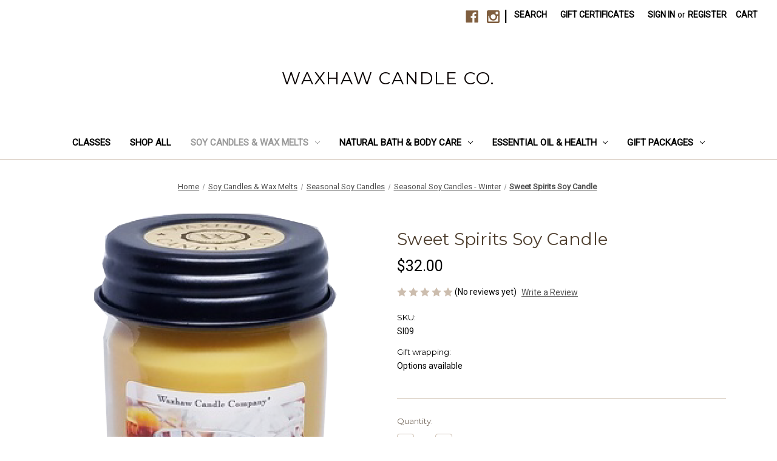

--- FILE ---
content_type: text/html; charset=UTF-8
request_url: https://waxhawcandlecompany.com/sweet-spirits-soy-candle/
body_size: 15276
content:


<!DOCTYPE html>
<html class="no-js" lang="en">
    <head>
        <title>Sweet Spirits Soy Candle - Waxhaw Candle Co.</title>
        <link rel="dns-prefetch preconnect" href="https://cdn11.bigcommerce.com/s-kpwvps4ldn" crossorigin><link rel="dns-prefetch preconnect" href="https://fonts.googleapis.com/" crossorigin><link rel="dns-prefetch preconnect" href="https://fonts.gstatic.com/" crossorigin>
        <meta property="product:price:amount" content="32" /><meta property="product:price:currency" content="USD" /><meta property="og:url" content="https://waxhawcandlecompany.com/sweet-spirits-soy-candle/" /><meta property="og:site_name" content="Waxhaw Candle Co." /><meta name="keywords" content="natural soy candles, scented soy candles, organic essential oils, natural bath and body care"><link rel='canonical' href='https://waxhawcandlecompany.com/sweet-spirits-soy-candle/' /><meta name='platform' content='bigcommerce.stencil' /><meta property="og:type" content="product" />
<meta property="og:title" content="Sweet Spirits Soy Candle" />
<meta property="og:description" content="Your source for absolutely natural Candles, Essential Oils, and other Home and Body Care products.  No phthalates, parabens, or toxic chemicals-- ever. Waxhaw Candle Co. items are Small Batch &amp; Handcrafted making for great gifts. " />
<meta property="og:image" content="https://cdn11.bigcommerce.com/s-kpwvps4ldn/products/505/images/941/sweet_spiritsPNG__96202.1625769526.386.513.png?c=1" />
<meta property="og:availability" content="instock" />
<meta property="pinterest:richpins" content="enabled" />
        
         

        <link href="https://cdn11.bigcommerce.com/s-kpwvps4ldn/product_images/Favicon%20Logo%20Red%20Stamp.jpg?t&#x3D;1589027708" rel="shortcut icon">
        <meta name="viewport" content="width=device-width, initial-scale=1">

        <script>
            document.documentElement.className = document.documentElement.className.replace('no-js', 'js');
        </script>

        <script>
    function browserSupportsAllFeatures() {
        return window.Promise
            && window.fetch
            && window.URL
            && window.URLSearchParams
            && window.WeakMap
            // object-fit support
            && ('objectFit' in document.documentElement.style);
    }

    function loadScript(src) {
        var js = document.createElement('script');
        js.src = src;
        js.onerror = function () {
            console.error('Failed to load polyfill script ' + src);
        };
        document.head.appendChild(js);
    }

    if (!browserSupportsAllFeatures()) {
        loadScript('https://cdn11.bigcommerce.com/s-kpwvps4ldn/stencil/bda89a40-08d3-013a-d44b-16c805b73009/dist/theme-bundle.polyfills.js');
    }
</script>
        <script>window.consentManagerTranslations = `{"locale":"en","locales":{"consent_manager.data_collection_warning":"en","consent_manager.accept_all_cookies":"en","consent_manager.gdpr_settings":"en","consent_manager.data_collection_preferences":"en","consent_manager.manage_data_collection_preferences":"en","consent_manager.use_data_by_cookies":"en","consent_manager.data_categories_table":"en","consent_manager.allow":"en","consent_manager.accept":"en","consent_manager.deny":"en","consent_manager.dismiss":"en","consent_manager.reject_all":"en","consent_manager.category":"en","consent_manager.purpose":"en","consent_manager.functional_category":"en","consent_manager.functional_purpose":"en","consent_manager.analytics_category":"en","consent_manager.analytics_purpose":"en","consent_manager.targeting_category":"en","consent_manager.advertising_category":"en","consent_manager.advertising_purpose":"en","consent_manager.essential_category":"en","consent_manager.esential_purpose":"en","consent_manager.yes":"en","consent_manager.no":"en","consent_manager.not_available":"en","consent_manager.cancel":"en","consent_manager.save":"en","consent_manager.back_to_preferences":"en","consent_manager.close_without_changes":"en","consent_manager.unsaved_changes":"en","consent_manager.by_using":"en","consent_manager.agree_on_data_collection":"en","consent_manager.change_preferences":"en","consent_manager.cancel_dialog_title":"en","consent_manager.privacy_policy":"en","consent_manager.allow_category_tracking":"en","consent_manager.disallow_category_tracking":"en"},"translations":{"consent_manager.data_collection_warning":"We use cookies (and other similar technologies) to collect data to improve your shopping experience.","consent_manager.accept_all_cookies":"Accept All Cookies","consent_manager.gdpr_settings":"Settings","consent_manager.data_collection_preferences":"Website Data Collection Preferences","consent_manager.manage_data_collection_preferences":"Manage Website Data Collection Preferences","consent_manager.use_data_by_cookies":" uses data collected by cookies and JavaScript libraries to improve your shopping experience.","consent_manager.data_categories_table":"The table below outlines how we use this data by category. To opt out of a category of data collection, select 'No' and save your preferences.","consent_manager.allow":"Allow","consent_manager.accept":"Accept","consent_manager.deny":"Deny","consent_manager.dismiss":"Dismiss","consent_manager.reject_all":"Reject all","consent_manager.category":"Category","consent_manager.purpose":"Purpose","consent_manager.functional_category":"Functional","consent_manager.functional_purpose":"Enables enhanced functionality, such as videos and live chat. If you do not allow these, then some or all of these functions may not work properly.","consent_manager.analytics_category":"Analytics","consent_manager.analytics_purpose":"Provide statistical information on site usage, e.g., web analytics so we can improve this website over time.","consent_manager.targeting_category":"Targeting","consent_manager.advertising_category":"Advertising","consent_manager.advertising_purpose":"Used to create profiles or personalize content to enhance your shopping experience.","consent_manager.essential_category":"Essential","consent_manager.esential_purpose":"Essential for the site and any requested services to work, but do not perform any additional or secondary function.","consent_manager.yes":"Yes","consent_manager.no":"No","consent_manager.not_available":"N/A","consent_manager.cancel":"Cancel","consent_manager.save":"Save","consent_manager.back_to_preferences":"Back to Preferences","consent_manager.close_without_changes":"You have unsaved changes to your data collection preferences. Are you sure you want to close without saving?","consent_manager.unsaved_changes":"You have unsaved changes","consent_manager.by_using":"By using our website, you're agreeing to our","consent_manager.agree_on_data_collection":"By using our website, you're agreeing to the collection of data as described in our ","consent_manager.change_preferences":"You can change your preferences at any time","consent_manager.cancel_dialog_title":"Are you sure you want to cancel?","consent_manager.privacy_policy":"Privacy Policy","consent_manager.allow_category_tracking":"Allow [CATEGORY_NAME] tracking","consent_manager.disallow_category_tracking":"Disallow [CATEGORY_NAME] tracking"}}`;</script>

        <script>
            window.lazySizesConfig = window.lazySizesConfig || {};
            window.lazySizesConfig.loadMode = 1;
        </script>
        <script async src="https://cdn11.bigcommerce.com/s-kpwvps4ldn/stencil/bda89a40-08d3-013a-d44b-16c805b73009/dist/theme-bundle.head_async.js"></script>

        <script src="https://ajax.googleapis.com/ajax/libs/webfont/1.6.26/webfont.js"></script>

        <script>
            WebFont.load({
                custom: {
                    families: ['Karla', 'Roboto', 'Source Sans Pro']
                },
                classes: false
            });
        </script>

        <link href="https://fonts.googleapis.com/css?family=Volkhov:400%7CMontserrat:500,400%7CRoboto:400&display=swap" rel="stylesheet">
        <link data-stencil-stylesheet href="https://cdn11.bigcommerce.com/s-kpwvps4ldn/stencil/bda89a40-08d3-013a-d44b-16c805b73009/css/theme-ce478960-6e1f-013e-4305-1e963be53544.css" rel="stylesheet">

        <!-- Start Tracking Code for analytics_facebook -->

<script>
!function(f,b,e,v,n,t,s){if(f.fbq)return;n=f.fbq=function(){n.callMethod?n.callMethod.apply(n,arguments):n.queue.push(arguments)};if(!f._fbq)f._fbq=n;n.push=n;n.loaded=!0;n.version='2.0';n.queue=[];t=b.createElement(e);t.async=!0;t.src=v;s=b.getElementsByTagName(e)[0];s.parentNode.insertBefore(t,s)}(window,document,'script','https://connect.facebook.net/en_US/fbevents.js');

fbq('set', 'autoConfig', 'false', '315923062343832');
fbq('dataProcessingOptions', ['LDU'], 0, 0);
fbq('init', '315923062343832', {"external_id":"fd9fec0f-5376-4aa7-a4f8-856ea149c9d2"});
fbq('set', 'agent', 'bigcommerce', '315923062343832');

function trackEvents() {
    var pathName = window.location.pathname;

    fbq('track', 'PageView', {}, "");

    // Search events start -- only fire if the shopper lands on the /search.php page
    if (pathName.indexOf('/search.php') === 0 && getUrlParameter('search_query')) {
        fbq('track', 'Search', {
            content_type: 'product_group',
            content_ids: [],
            search_string: getUrlParameter('search_query')
        });
    }
    // Search events end

    // Wishlist events start -- only fire if the shopper attempts to add an item to their wishlist
    if (pathName.indexOf('/wishlist.php') === 0 && getUrlParameter('added_product_id')) {
        fbq('track', 'AddToWishlist', {
            content_type: 'product_group',
            content_ids: []
        });
    }
    // Wishlist events end

    // Lead events start -- only fire if the shopper subscribes to newsletter
    if (pathName.indexOf('/subscribe.php') === 0 && getUrlParameter('result') === 'success') {
        fbq('track', 'Lead', {});
    }
    // Lead events end

    // Registration events start -- only fire if the shopper registers an account
    if (pathName.indexOf('/login.php') === 0 && getUrlParameter('action') === 'account_created') {
        fbq('track', 'CompleteRegistration', {}, "");
    }
    // Registration events end

    

    function getUrlParameter(name) {
        var cleanName = name.replace(/[\[]/, '\[').replace(/[\]]/, '\]');
        var regex = new RegExp('[\?&]' + cleanName + '=([^&#]*)');
        var results = regex.exec(window.location.search);
        return results === null ? '' : decodeURIComponent(results[1].replace(/\+/g, ' '));
    }
}

if (window.addEventListener) {
    window.addEventListener("load", trackEvents, false)
}
</script>
<noscript><img height="1" width="1" style="display:none" alt="null" src="https://www.facebook.com/tr?id=315923062343832&ev=PageView&noscript=1&a=plbigcommerce1.2&eid="/></noscript>

<!-- End Tracking Code for analytics_facebook -->


<script type="text/javascript" src="https://checkout-sdk.bigcommerce.com/v1/loader.js" defer></script>
<script src="https://www.google.com/recaptcha/api.js" async defer></script>
<script type="text/javascript">
var BCData = {"product_attributes":{"sku":"SI09","upc":null,"mpn":null,"gtin":null,"weight":null,"base":true,"image":null,"price":{"without_tax":{"formatted":"$32.00","value":32,"currency":"USD"},"tax_label":"Sales Tax"},"out_of_stock_behavior":"hide_option","out_of_stock_message":"Out of stock","available_modifier_values":[],"in_stock_attributes":[],"stock":null,"instock":true,"stock_message":null,"purchasable":true,"purchasing_message":null}};
</script>
<script type="text/javascript">
</script>

<script nonce="">
(function () {
    var xmlHttp = new XMLHttpRequest();

    xmlHttp.open('POST', 'https://bes.gcp.data.bigcommerce.com/nobot');
    xmlHttp.setRequestHeader('Content-Type', 'application/json');
    xmlHttp.send('{"store_id":"1001051252","timezone_offset":"-5.0","timestamp":"2025-11-13T08:56:08.03135600Z","visit_id":"9fd0c554-6131-4733-9386-77eef155a66b","channel_id":1}');
})();
</script>

    </head>
    <body>
        <svg data-src="https://cdn11.bigcommerce.com/s-kpwvps4ldn/stencil/bda89a40-08d3-013a-d44b-16c805b73009/img/icon-sprite.svg" class="icons-svg-sprite"></svg>

        <a href="#main-content" class="skip-to-main-link">Skip to main content</a>
<header class="header" role="banner">
    <a href="#" class="mobileMenu-toggle" data-mobile-menu-toggle="menu">
        <span class="mobileMenu-toggleIcon">Toggle menu</span>
    </a>
    <nav class="navUser">
    
    <ul class="navUser-section navUser-section--alt">
        <li class="navUser-item">
            <a class="navUser-action navUser-item--compare"
               href="/compare"
               data-compare-nav
               aria-label="Compare"
            >
                Compare <span class="countPill countPill--positive countPill--alt"></span>
            </a>
        </li>
            <li class="navUser-item navUser-item--social">
                    <ul class="socialLinks socialLinks--alt">
            <li class="socialLinks-item">
                <a class="icon icon--facebook" href="https://www.facebook.com/waxhawcandlecompany/" target="_blank" rel="noopener">
                    <svg><use xlink:href="#icon-facebook" /></svg>
                </a>
            </li>
            <li class="socialLinks-item">
                <a class="icon icon--instagram" href="https://instagram.com/wxw_candle" target="_blank" rel="noopener">
                    <svg><use xlink:href="#icon-instagram" /></svg>
                </a>
            </li>
    </ul>
            </li>
            <li class="navUser-item navUser-item--divider">|</li>
        <li class="navUser-item">
            <button class="navUser-action navUser-action--quickSearch"
               type="button"
               id="quick-search-expand"
               data-search="quickSearch"
               aria-controls="quickSearch"
               aria-label="Search"
            >
                Search
            </button>
        </li>
            <li class="navUser-item">
                <a class="navUser-action"
                   href="/giftcertificates.php"
                   aria-label="Gift Certificates"
                >
                    Gift Certificates
                </a>
            </li>
        <li class="navUser-item navUser-item--account">
                <a class="navUser-action"
                   href="/login.php"
                   aria-label="Sign in"
                >
                    Sign in
                </a>
                    <span class="navUser-or">or</span>
                    <a class="navUser-action"
                       href="/login.php?action&#x3D;create_account"
                       aria-label="Register"
                    >
                        Register
                    </a>
        </li>
        <li class="navUser-item navUser-item--cart">
            <a class="navUser-action"
               data-cart-preview
               data-dropdown="cart-preview-dropdown"
               data-options="align:right"
               href="/cart.php"
               aria-label="Cart with 0 items"
            >
                <span class="navUser-item-cartLabel">Cart</span>
                <span class="countPill cart-quantity"></span>
            </a>

            <div class="dropdown-menu" id="cart-preview-dropdown" data-dropdown-content aria-hidden="true"></div>
        </li>
    </ul>
    <div class="dropdown dropdown--quickSearch" id="quickSearch" aria-hidden="true" data-prevent-quick-search-close>
        <div class="container">
    <form class="form" onsubmit="return false" data-url="/search.php" data-quick-search-form>
        <fieldset class="form-fieldset">
            <div class="form-field">
                <label class="is-srOnly" for="nav-quick-search">Search</label>
                <input class="form-input"
                       data-search-quick
                       name="nav-quick-search"
                       id="nav-quick-search"
                       data-error-message="Search field cannot be empty."
                       placeholder="Search the store"
                       autocomplete="off"
                >
            </div>
        </fieldset>
    </form>
    <section class="quickSearchResults" data-bind="html: results"></section>
    <p role="status"
       aria-live="polite"
       class="aria-description--hidden"
       data-search-aria-message-predefined-text="product results for"
    ></p>
</div>
    </div>
</nav>

        <div class="header-logo header-logo--center">
            <a href="https://waxhawcandlecompany.com/" class="header-logo__link" data-header-logo-link>
        <span class="header-logo-text">Waxhaw Candle Co.</span>
</a>
        </div>
    <div class="navPages-container" id="menu" data-menu>
        <nav class="navPages">
    <div class="navPages-quickSearch">
        <div class="container">
    <form class="form" onsubmit="return false" data-url="/search.php" data-quick-search-form>
        <fieldset class="form-fieldset">
            <div class="form-field">
                <label class="is-srOnly" for="nav-menu-quick-search">Search</label>
                <input class="form-input"
                       data-search-quick
                       name="nav-menu-quick-search"
                       id="nav-menu-quick-search"
                       data-error-message="Search field cannot be empty."
                       placeholder="Search the store"
                       autocomplete="off"
                >
            </div>
        </fieldset>
    </form>
    <section class="quickSearchResults" data-bind="html: results"></section>
    <p role="status"
       aria-live="polite"
       class="aria-description--hidden"
       data-search-aria-message-predefined-text="product results for"
    ></p>
</div>
    </div>
    <ul class="navPages-list">
            <li class="navPages-item">
                <a class="navPages-action"
   href="https://waxhawcandlecompany.com/classes/"
   aria-label="Classes"
>
    Classes
</a>
            </li>
            <li class="navPages-item">
                <a class="navPages-action"
   href="https://waxhawcandlecompany.com/shop-all/"
   aria-label="Shop All"
>
    Shop All
</a>
            </li>
            <li class="navPages-item">
                <a class="navPages-action has-subMenu activePage"
   href="https://waxhawcandlecompany.com/soy-candles-wax-melts/"
   data-collapsible="navPages-19"
>
    Soy Candles &amp; Wax Melts
    <i class="icon navPages-action-moreIcon" aria-hidden="true">
        <svg><use xlink:href="#icon-chevron-down" /></svg>
    </i>
</a>
<div class="navPage-subMenu" id="navPages-19" aria-hidden="true" tabindex="-1">
    <ul class="navPage-subMenu-list">
        <li class="navPage-subMenu-item">
            <a class="navPage-subMenu-action navPages-action"
               href="https://waxhawcandlecompany.com/soy-candles-wax-melts/"
               aria-label="All Soy Candles &amp; Wax Melts"
            >
                All Soy Candles &amp; Wax Melts
            </a>
        </li>
            <li class="navPage-subMenu-item">
                    <a class="navPage-subMenu-action navPages-action"
                       href="https://waxhawcandlecompany.com/soy-candles-wax-melts/soy-mason-jar-candles/"
                       aria-label="Classic Soy Mason Jar Candles"
                    >
                        Classic Soy Mason Jar Candles
                    </a>
            </li>
            <li class="navPage-subMenu-item">
                    <a class="navPage-subMenu-action navPages-action has-subMenu"
                       href="https://waxhawcandlecompany.com/soy-candles-wax-melts/seasonal-soy-candles/"
                       aria-label="Seasonal Soy Candles "
                    >
                        Seasonal Soy Candles 
                        <span class="collapsible-icon-wrapper"
                            data-collapsible="navPages-30"
                            data-collapsible-disabled-breakpoint="medium"
                            data-collapsible-disabled-state="open"
                            data-collapsible-enabled-state="closed"
                        >
                            <i class="icon navPages-action-moreIcon" aria-hidden="true">
                                <svg><use xlink:href="#icon-chevron-down" /></svg>
                            </i>
                        </span>
                    </a>
                    <ul class="navPage-childList" id="navPages-30">
                        <li class="navPage-childList-item">
                            <a class="navPage-childList-action navPages-action"
                               href="https://waxhawcandlecompany.com/soy-candles-wax-melts/seasonal-soy-candles/spring-summer-seasonal-soy-candles/"
                               aria-label="Spring &amp; Summer Seasonal Soy Candles"
                            >
                                Spring &amp; Summer Seasonal Soy Candles
                            </a>
                        </li>
                        <li class="navPage-childList-item">
                            <a class="navPage-childList-action navPages-action"
                               href="https://waxhawcandlecompany.com/soy-candles-wax-melts/seasonal-soy-candles/seasonal-soy-candles-fall/"
                               aria-label="Seasonal Soy Candles - Fall"
                            >
                                Seasonal Soy Candles - Fall
                            </a>
                        </li>
                        <li class="navPage-childList-item">
                            <a class="navPage-childList-action navPages-action"
                               href="https://waxhawcandlecompany.com/soy-candles-wax-melts/seasonal-soy-candles/seasonal-soy-candles-winter/"
                               aria-label="Seasonal Soy Candles - Winter"
                            >
                                Seasonal Soy Candles - Winter
                            </a>
                        </li>
                    </ul>
            </li>
            <li class="navPage-subMenu-item">
                    <a class="navPage-subMenu-action navPages-action"
                       href="https://waxhawcandlecompany.com/soy-candles-wax-melts/aromatherapy-soy-candles/"
                       aria-label="Aromatherapy Soy Candles"
                    >
                        Aromatherapy Soy Candles
                    </a>
            </li>
            <li class="navPage-subMenu-item">
                    <a class="navPage-subMenu-action navPages-action"
                       href="https://waxhawcandlecompany.com/soy-candles-wax-melts/candles-for-him/"
                       aria-label="Candles for Him"
                    >
                        Candles for Him
                    </a>
            </li>
            <li class="navPage-subMenu-item">
                    <a class="navPage-subMenu-action navPages-action"
                       href="https://waxhawcandlecompany.com/soy-candles-wax-melts/dripless-beeswax-taper-candles/"
                       aria-label="Dripless Beeswax Taper Candles"
                    >
                        Dripless Beeswax Taper Candles
                    </a>
            </li>
            <li class="navPage-subMenu-item">
                    <a class="navPage-subMenu-action navPages-action has-subMenu"
                       href="https://waxhawcandlecompany.com/soy-candles-wax-melts/wax-melts-wax-melters-soy-tealights/"
                       aria-label="Wax Melts, Wax Melters, &amp; Soy Tealights"
                    >
                        Wax Melts, Wax Melters, &amp; Soy Tealights
                        <span class="collapsible-icon-wrapper"
                            data-collapsible="navPages-33"
                            data-collapsible-disabled-breakpoint="medium"
                            data-collapsible-disabled-state="open"
                            data-collapsible-enabled-state="closed"
                        >
                            <i class="icon navPages-action-moreIcon" aria-hidden="true">
                                <svg><use xlink:href="#icon-chevron-down" /></svg>
                            </i>
                        </span>
                    </a>
                    <ul class="navPage-childList" id="navPages-33">
                        <li class="navPage-childList-item">
                            <a class="navPage-childList-action navPages-action"
                               href="https://waxhawcandlecompany.com/soy-candles-wax-melts/wax-melts-wax-melters-soy-tealights/long-lasting-soy-tealights/"
                               aria-label="Long Lasting Soy Tealights"
                            >
                                Long Lasting Soy Tealights
                            </a>
                        </li>
                        <li class="navPage-childList-item">
                            <a class="navPage-childList-action navPages-action"
                               href="https://waxhawcandlecompany.com/soy-candles-wax-melts/wax-melts-wax-melters-soy-tealights/the-best-soy-wax-melts/"
                               aria-label="The Best Soy Wax Melts"
                            >
                                The Best Soy Wax Melts
                            </a>
                        </li>
                        <li class="navPage-childList-item">
                            <a class="navPage-childList-action navPages-action"
                               href="https://waxhawcandlecompany.com/soy-candles-wax-melts/wax-melts-wax-melters-soy-tealights/wax-melters/"
                               aria-label="Wax Melters"
                            >
                                Wax Melters
                            </a>
                        </li>
                    </ul>
            </li>
            <li class="navPage-subMenu-item">
                    <a class="navPage-subMenu-action navPages-action"
                       href="https://waxhawcandlecompany.com/candles-melts/candle-accessories/"
                       aria-label="Candle Accessories"
                    >
                        Candle Accessories
                    </a>
            </li>
    </ul>
</div>
            </li>
            <li class="navPages-item">
                <a class="navPages-action has-subMenu"
   href="https://waxhawcandlecompany.com/natural-bath-body-care/"
   data-collapsible="navPages-18"
>
    Natural Bath &amp; Body Care
    <i class="icon navPages-action-moreIcon" aria-hidden="true">
        <svg><use xlink:href="#icon-chevron-down" /></svg>
    </i>
</a>
<div class="navPage-subMenu" id="navPages-18" aria-hidden="true" tabindex="-1">
    <ul class="navPage-subMenu-list">
        <li class="navPage-subMenu-item">
            <a class="navPage-subMenu-action navPages-action"
               href="https://waxhawcandlecompany.com/natural-bath-body-care/"
               aria-label="All Natural Bath &amp; Body Care"
            >
                All Natural Bath &amp; Body Care
            </a>
        </li>
            <li class="navPage-subMenu-item">
                    <a class="navPage-subMenu-action navPages-action"
                       href="https://waxhawcandlecompany.com/natural-bath-body-care/bath-bombs-shower-steamers/"
                       aria-label="Bath Bombs &amp; Shower Steamers"
                    >
                        Bath Bombs &amp; Shower Steamers
                    </a>
            </li>
            <li class="navPage-subMenu-item">
                    <a class="navPage-subMenu-action navPages-action"
                       href="https://waxhawcandlecompany.com/natural-bath-body-care/custom-apothecary/"
                       aria-label="Custom Apothecary"
                    >
                        Custom Apothecary
                    </a>
            </li>
            <li class="navPage-subMenu-item">
                    <a class="navPage-subMenu-action navPages-action"
                       href="https://waxhawcandlecompany.com/natural-bath-body-care/bath-soaks-muscle-relief-sleep-balms/"
                       aria-label="Bath Soaks, Muscle Relief, &amp; Sleep Balms"
                    >
                        Bath Soaks, Muscle Relief, &amp; Sleep Balms
                    </a>
            </li>
            <li class="navPage-subMenu-item">
                    <a class="navPage-subMenu-action navPages-action"
                       href="https://waxhawcandlecompany.com/natural-bath-body-care/body-scrubs/"
                       aria-label="Body Scrubs"
                    >
                        Body Scrubs
                    </a>
            </li>
            <li class="navPage-subMenu-item">
                    <a class="navPage-subMenu-action navPages-action"
                       href="https://waxhawcandlecompany.com/natural-bath-body-care/lip-balms-polish/"
                       aria-label="Lip Balms &amp; Polish"
                    >
                        Lip Balms &amp; Polish
                    </a>
            </li>
            <li class="navPage-subMenu-item">
                    <a class="navPage-subMenu-action navPages-action has-subMenu"
                       href="https://waxhawcandlecompany.com/natural-bath-body-care/worlds-best-soap-bars/"
                       aria-label="World&#x27;s Best Soap Bars"
                    >
                        World&#x27;s Best Soap Bars
                        <span class="collapsible-icon-wrapper"
                            data-collapsible="navPages-37"
                            data-collapsible-disabled-breakpoint="medium"
                            data-collapsible-disabled-state="open"
                            data-collapsible-enabled-state="closed"
                        >
                            <i class="icon navPages-action-moreIcon" aria-hidden="true">
                                <svg><use xlink:href="#icon-chevron-down" /></svg>
                            </i>
                        </span>
                    </a>
                    <ul class="navPage-childList" id="navPages-37">
                        <li class="navPage-childList-item">
                            <a class="navPage-childList-action navPages-action"
                               href="https://waxhawcandlecompany.com/natural-bath-body-care/worlds-best-soap-bars/farmhouse-soap-dishes/"
                               aria-label="Farmhouse Soap Dishes"
                            >
                                Farmhouse Soap Dishes
                            </a>
                        </li>
                    </ul>
            </li>
            <li class="navPage-subMenu-item">
                    <a class="navPage-subMenu-action navPages-action"
                       href="https://waxhawcandlecompany.com/natural-bath-body-care/natural-deodorant-hair-care-body-wash/"
                       aria-label="Natural Deodorant, Hair Care, &amp; Body Wash"
                    >
                        Natural Deodorant, Hair Care, &amp; Body Wash
                    </a>
            </li>
            <li class="navPage-subMenu-item">
                    <a class="navPage-subMenu-action navPages-action"
                       href="https://waxhawcandlecompany.com/natural-bath-body-care/facial-care/"
                       aria-label="Facial Care"
                    >
                        Facial Care
                    </a>
            </li>
            <li class="navPage-subMenu-item">
                    <a class="navPage-subMenu-action navPages-action"
                       href="https://waxhawcandlecompany.com/natural-bath-body-care/moisturizing-lotion-hand-creams/"
                       aria-label="Moisturizing Lotion &amp; Hand Creams"
                    >
                        Moisturizing Lotion &amp; Hand Creams
                    </a>
            </li>
            <li class="navPage-subMenu-item">
                    <a class="navPage-subMenu-action navPages-action"
                       href="https://waxhawcandlecompany.com/natural-bath-body-care/for-pets/"
                       aria-label="For Pets"
                    >
                        For Pets
                    </a>
            </li>
    </ul>
</div>
            </li>
            <li class="navPages-item">
                <a class="navPages-action has-subMenu"
   href="https://waxhawcandlecompany.com/essential-oil-room-spray/"
   data-collapsible="navPages-21"
>
    Essential Oil &amp; Health
    <i class="icon navPages-action-moreIcon" aria-hidden="true">
        <svg><use xlink:href="#icon-chevron-down" /></svg>
    </i>
</a>
<div class="navPage-subMenu" id="navPages-21" aria-hidden="true" tabindex="-1">
    <ul class="navPage-subMenu-list">
        <li class="navPage-subMenu-item">
            <a class="navPage-subMenu-action navPages-action"
               href="https://waxhawcandlecompany.com/essential-oil-room-spray/"
               aria-label="All Essential Oil &amp; Health"
            >
                All Essential Oil &amp; Health
            </a>
        </li>
            <li class="navPage-subMenu-item">
                    <a class="navPage-subMenu-action navPages-action"
                       href="https://waxhawcandlecompany.com/essential-oil-room-spray/incense-and-specialty/"
                       aria-label="Incense and Specialty"
                    >
                        Incense and Specialty
                    </a>
            </li>
            <li class="navPage-subMenu-item">
                    <a class="navPage-subMenu-action navPages-action"
                       href="https://waxhawcandlecompany.com/essential-oil-room-spray/natural-health/"
                       aria-label="Natural Health"
                    >
                        Natural Health
                    </a>
            </li>
            <li class="navPage-subMenu-item">
                    <a class="navPage-subMenu-action navPages-action"
                       href="https://waxhawcandlecompany.com/essential-oil-room-spray/pure-essential-oils/"
                       aria-label="Pure Essential Oils"
                    >
                        Pure Essential Oils
                    </a>
            </li>
            <li class="navPage-subMenu-item">
                    <a class="navPage-subMenu-action navPages-action"
                       href="https://waxhawcandlecompany.com/essential-oil-room-spray/essential-oil-diffusers/"
                       aria-label="Essential Oil Diffusers"
                    >
                        Essential Oil Diffusers
                    </a>
            </li>
    </ul>
</div>
            </li>
            <li class="navPages-item">
                <a class="navPages-action has-subMenu"
   href="https://waxhawcandlecompany.com/gift-packages/"
   data-collapsible="navPages-20"
>
    Gift Packages
    <i class="icon navPages-action-moreIcon" aria-hidden="true">
        <svg><use xlink:href="#icon-chevron-down" /></svg>
    </i>
</a>
<div class="navPage-subMenu" id="navPages-20" aria-hidden="true" tabindex="-1">
    <ul class="navPage-subMenu-list">
        <li class="navPage-subMenu-item">
            <a class="navPage-subMenu-action navPages-action"
               href="https://waxhawcandlecompany.com/gift-packages/"
               aria-label="All Gift Packages"
            >
                All Gift Packages
            </a>
        </li>
            <li class="navPage-subMenu-item">
                    <a class="navPage-subMenu-action navPages-action"
                       href="https://waxhawcandlecompany.com/gift-packages/gift-boxes-perfect-for-any-occasion/"
                       aria-label="Gift Boxes Perfect for Any Occasion"
                    >
                        Gift Boxes Perfect for Any Occasion
                    </a>
            </li>
            <li class="navPage-subMenu-item">
                    <a class="navPage-subMenu-action navPages-action"
                       href="https://waxhawcandlecompany.com/gift-packages/special-holiday-gift-boxes/"
                       aria-label="Special Holiday Gift Boxes"
                    >
                        Special Holiday Gift Boxes
                    </a>
            </li>
            <li class="navPage-subMenu-item">
                    <a class="navPage-subMenu-action navPages-action"
                       href="https://waxhawcandlecompany.com/gift-packages/monthly-gift-box-subscription/"
                       aria-label="Monthly Gift Box Subscription"
                    >
                        Monthly Gift Box Subscription
                    </a>
            </li>
            <li class="navPage-subMenu-item">
                    <a class="navPage-subMenu-action navPages-action"
                       href="https://waxhawcandlecompany.com/gift-packages/gift-wrap/"
                       aria-label="Gift Wrap"
                    >
                        Gift Wrap
                    </a>
            </li>
    </ul>
</div>
            </li>
    </ul>
    <ul class="navPages-list navPages-list--user">
            <li class="navPages-item">
                <a class="navPages-action"
                   href="/giftcertificates.php"
                   aria-label="Gift Certificates"
                >
                    Gift Certificates
                </a>
            </li>
            <li class="navPages-item">
                <a class="navPages-action"
                   href="/login.php"
                   aria-label="Sign in"
                >
                    Sign in
                </a>
                    or
                    <a class="navPages-action"
                       href="/login.php?action&#x3D;create_account"
                       aria-label="Register"
                    >
                        Register
                    </a>
            </li>
            <li class="navPages-item">
                    <ul class="socialLinks socialLinks--alt">
            <li class="socialLinks-item">
                <a class="icon icon--facebook" href="https://www.facebook.com/waxhawcandlecompany/" target="_blank" rel="noopener">
                    <svg><use xlink:href="#icon-facebook" /></svg>
                </a>
            </li>
            <li class="socialLinks-item">
                <a class="icon icon--instagram" href="https://instagram.com/wxw_candle" target="_blank" rel="noopener">
                    <svg><use xlink:href="#icon-instagram" /></svg>
                </a>
            </li>
    </ul>
            </li>
    </ul>
</nav>
    </div>
</header>
<div data-content-region="header_bottom--global"></div>
<div data-content-region="header_bottom"></div>
        <main class="body" id="main-content" role="main" data-currency-code="USD">
     
    <div class="container">
        
    <nav aria-label="Breadcrumb">
    <ol class="breadcrumbs" itemscope itemtype="https://schema.org/BreadcrumbList">
                <li class="breadcrumb " itemprop="itemListElement" itemscope itemtype="https://schema.org/ListItem">
                    <a class="breadcrumb-label"
                       itemprop="item"
                       href="https://waxhawcandlecompany.com/"
                       
                    >
                        <span itemprop="name">Home</span>
                    </a>
                    <meta itemprop="position" content="1" />
                </li>
                <li class="breadcrumb " itemprop="itemListElement" itemscope itemtype="https://schema.org/ListItem">
                    <a class="breadcrumb-label"
                       itemprop="item"
                       href="https://waxhawcandlecompany.com/soy-candles-wax-melts/"
                       
                    >
                        <span itemprop="name">Soy Candles &amp; Wax Melts</span>
                    </a>
                    <meta itemprop="position" content="2" />
                </li>
                <li class="breadcrumb " itemprop="itemListElement" itemscope itemtype="https://schema.org/ListItem">
                    <a class="breadcrumb-label"
                       itemprop="item"
                       href="https://waxhawcandlecompany.com/soy-candles-wax-melts/seasonal-soy-candles/"
                       
                    >
                        <span itemprop="name">Seasonal Soy Candles </span>
                    </a>
                    <meta itemprop="position" content="3" />
                </li>
                <li class="breadcrumb " itemprop="itemListElement" itemscope itemtype="https://schema.org/ListItem">
                    <a class="breadcrumb-label"
                       itemprop="item"
                       href="https://waxhawcandlecompany.com/soy-candles-wax-melts/seasonal-soy-candles/seasonal-soy-candles-winter/"
                       
                    >
                        <span itemprop="name">Seasonal Soy Candles - Winter</span>
                    </a>
                    <meta itemprop="position" content="4" />
                </li>
                <li class="breadcrumb is-active" itemprop="itemListElement" itemscope itemtype="https://schema.org/ListItem">
                    <a class="breadcrumb-label"
                       itemprop="item"
                       href="https://waxhawcandlecompany.com/sweet-spirits-soy-candle/"
                       aria-current="page"
                    >
                        <span itemprop="name">Sweet Spirits Soy Candle</span>
                    </a>
                    <meta itemprop="position" content="5" />
                </li>
    </ol>
</nav>


    <div itemscope itemtype="https://schema.org/Product">
        <div class="productView" >

    <section class="productView-images" data-image-gallery>
        <figure class="productView-image"
                data-image-gallery-main
                data-zoom-image="https://cdn11.bigcommerce.com/s-kpwvps4ldn/images/stencil/1280x1280/products/505/941/sweet_spiritsPNG__96202.1625769526.png?c=1"
                >
            <div class="productView-img-container">
                    <a href="https://cdn11.bigcommerce.com/s-kpwvps4ldn/images/stencil/1280x1280/products/505/941/sweet_spiritsPNG__96202.1625769526.png?c=1"
                        target="_blank" itemprop="image">
                <img src="https://cdn11.bigcommerce.com/s-kpwvps4ldn/images/stencil/500x659/products/505/941/sweet_spiritsPNG__96202.1625769526.png?c=1" alt="Sweet Spirits Soy Candle" title="Sweet Spirits Soy Candle" data-sizes="auto"
    srcset="https://cdn11.bigcommerce.com/s-kpwvps4ldn/images/stencil/80w/products/505/941/sweet_spiritsPNG__96202.1625769526.png?c=1"
data-srcset="https://cdn11.bigcommerce.com/s-kpwvps4ldn/images/stencil/80w/products/505/941/sweet_spiritsPNG__96202.1625769526.png?c=1 80w, https://cdn11.bigcommerce.com/s-kpwvps4ldn/images/stencil/160w/products/505/941/sweet_spiritsPNG__96202.1625769526.png?c=1 160w, https://cdn11.bigcommerce.com/s-kpwvps4ldn/images/stencil/320w/products/505/941/sweet_spiritsPNG__96202.1625769526.png?c=1 320w, https://cdn11.bigcommerce.com/s-kpwvps4ldn/images/stencil/640w/products/505/941/sweet_spiritsPNG__96202.1625769526.png?c=1 640w, https://cdn11.bigcommerce.com/s-kpwvps4ldn/images/stencil/960w/products/505/941/sweet_spiritsPNG__96202.1625769526.png?c=1 960w, https://cdn11.bigcommerce.com/s-kpwvps4ldn/images/stencil/1280w/products/505/941/sweet_spiritsPNG__96202.1625769526.png?c=1 1280w, https://cdn11.bigcommerce.com/s-kpwvps4ldn/images/stencil/1920w/products/505/941/sweet_spiritsPNG__96202.1625769526.png?c=1 1920w, https://cdn11.bigcommerce.com/s-kpwvps4ldn/images/stencil/2560w/products/505/941/sweet_spiritsPNG__96202.1625769526.png?c=1 2560w"

class="lazyload productView-image--default"

data-main-image />
                    </a>
            </div>
        </figure>
        <ul class="productView-thumbnails">
                <li class="productView-thumbnail">
                    <a
                        class="productView-thumbnail-link"
                        href="https://cdn11.bigcommerce.com/s-kpwvps4ldn/images/stencil/1280x1280/products/505/941/sweet_spiritsPNG__96202.1625769526.png?c=1"
                        data-image-gallery-item
                        data-image-gallery-new-image-url="https://cdn11.bigcommerce.com/s-kpwvps4ldn/images/stencil/500x659/products/505/941/sweet_spiritsPNG__96202.1625769526.png?c=1"
                        data-image-gallery-new-image-srcset="https://cdn11.bigcommerce.com/s-kpwvps4ldn/images/stencil/80w/products/505/941/sweet_spiritsPNG__96202.1625769526.png?c=1 80w, https://cdn11.bigcommerce.com/s-kpwvps4ldn/images/stencil/160w/products/505/941/sweet_spiritsPNG__96202.1625769526.png?c=1 160w, https://cdn11.bigcommerce.com/s-kpwvps4ldn/images/stencil/320w/products/505/941/sweet_spiritsPNG__96202.1625769526.png?c=1 320w, https://cdn11.bigcommerce.com/s-kpwvps4ldn/images/stencil/640w/products/505/941/sweet_spiritsPNG__96202.1625769526.png?c=1 640w, https://cdn11.bigcommerce.com/s-kpwvps4ldn/images/stencil/960w/products/505/941/sweet_spiritsPNG__96202.1625769526.png?c=1 960w, https://cdn11.bigcommerce.com/s-kpwvps4ldn/images/stencil/1280w/products/505/941/sweet_spiritsPNG__96202.1625769526.png?c=1 1280w, https://cdn11.bigcommerce.com/s-kpwvps4ldn/images/stencil/1920w/products/505/941/sweet_spiritsPNG__96202.1625769526.png?c=1 1920w, https://cdn11.bigcommerce.com/s-kpwvps4ldn/images/stencil/2560w/products/505/941/sweet_spiritsPNG__96202.1625769526.png?c=1 2560w"
                        data-image-gallery-zoom-image-url="https://cdn11.bigcommerce.com/s-kpwvps4ldn/images/stencil/1280x1280/products/505/941/sweet_spiritsPNG__96202.1625769526.png?c=1"
                    >
                    <img src="https://cdn11.bigcommerce.com/s-kpwvps4ldn/images/stencil/50x50/products/505/941/sweet_spiritsPNG__96202.1625769526.png?c=1" alt="Sweet Spirits Soy Candle" title="Sweet Spirits Soy Candle" data-sizes="auto"
    srcset="https://cdn11.bigcommerce.com/s-kpwvps4ldn/images/stencil/80w/products/505/941/sweet_spiritsPNG__96202.1625769526.png?c=1"
data-srcset="https://cdn11.bigcommerce.com/s-kpwvps4ldn/images/stencil/80w/products/505/941/sweet_spiritsPNG__96202.1625769526.png?c=1 80w, https://cdn11.bigcommerce.com/s-kpwvps4ldn/images/stencil/160w/products/505/941/sweet_spiritsPNG__96202.1625769526.png?c=1 160w, https://cdn11.bigcommerce.com/s-kpwvps4ldn/images/stencil/320w/products/505/941/sweet_spiritsPNG__96202.1625769526.png?c=1 320w, https://cdn11.bigcommerce.com/s-kpwvps4ldn/images/stencil/640w/products/505/941/sweet_spiritsPNG__96202.1625769526.png?c=1 640w, https://cdn11.bigcommerce.com/s-kpwvps4ldn/images/stencil/960w/products/505/941/sweet_spiritsPNG__96202.1625769526.png?c=1 960w, https://cdn11.bigcommerce.com/s-kpwvps4ldn/images/stencil/1280w/products/505/941/sweet_spiritsPNG__96202.1625769526.png?c=1 1280w, https://cdn11.bigcommerce.com/s-kpwvps4ldn/images/stencil/1920w/products/505/941/sweet_spiritsPNG__96202.1625769526.png?c=1 1920w, https://cdn11.bigcommerce.com/s-kpwvps4ldn/images/stencil/2560w/products/505/941/sweet_spiritsPNG__96202.1625769526.png?c=1 2560w"

class="lazyload"

 />
                    </a>
                </li>
        </ul>
    </section>

    <section class="productView-details product-data">
        <div class="productView-product">
            <h1 class="productView-title" itemprop="name">Sweet Spirits Soy Candle</h1>
            <div class="productView-price">
                    
        <div class="price-section price-section--withoutTax rrp-price--withoutTax" style="display: none;">
            <span>
                    MSRP:
            </span>
            <span data-product-rrp-price-without-tax class="price price--rrp">
                
            </span>
        </div>
        <div class="price-section price-section--withoutTax non-sale-price--withoutTax" style="display: none;">
            <span>
                    Was:
            </span>
            <span data-product-non-sale-price-without-tax class="price price--non-sale">
                
            </span>
        </div>
        <div class="price-section price-section--withoutTax" itemprop="offers" itemscope itemtype="https://schema.org/Offer">
            <span class="price-label" >
                
            </span>
            <span class="price-now-label" style="display: none;">
                    Now:
            </span>
            <span data-product-price-without-tax class="price price--withoutTax">$32.00</span>
                <meta itemprop="availability" itemtype="https://schema.org/ItemAvailability"
                    content="https://schema.org/InStock">
                <meta itemprop="itemCondition" itemtype="https://schema.org/OfferItemCondition" content="https://schema.org/Condition">
                <meta itemprop="priceCurrency" content="USD">
                <meta itemprop="url" content="https://waxhawcandlecompany.com/sweet-spirits-soy-candle/">
                <div itemprop="priceSpecification" itemscope itemtype="https://schema.org/PriceSpecification">
                    <meta itemprop="price" content="32">
                    <meta itemprop="priceCurrency" content="USD">
                    <meta itemprop="valueAddedTaxIncluded" content="false">
                </div>
        </div>
         <div class="price-section price-section--saving price" style="display: none;">
                <span class="price">(You save</span>
                <span data-product-price-saved class="price price--saving">
                    
                </span>
                <span class="price">)</span>
         </div>
            </div>
            <div data-content-region="product_below_price"></div>
            <div class="productView-rating">
                        <span role="img"
      aria-label="Product rating is 0 of 5"
>
            <span class="icon icon--ratingEmpty">
                <svg>
                    <use xlink:href="#icon-star" />
                </svg>
            </span>
            <span class="icon icon--ratingEmpty">
                <svg>
                    <use xlink:href="#icon-star" />
                </svg>
            </span>
            <span class="icon icon--ratingEmpty">
                <svg>
                    <use xlink:href="#icon-star" />
                </svg>
            </span>
            <span class="icon icon--ratingEmpty">
                <svg>
                    <use xlink:href="#icon-star" />
                </svg>
            </span>
            <span class="icon icon--ratingEmpty">
                <svg>
                    <use xlink:href="#icon-star" />
                </svg>
            </span>
</span>
                        <span>(No reviews yet)</span>
                    <a href="https://waxhawcandlecompany.com/sweet-spirits-soy-candle/"
                       class="productView-reviewLink productView-reviewLink--new"
                       data-reveal-id="modal-review-form"
                       role="button"
                    >
                       Write a Review
                    </a>
                    <div id="modal-review-form" class="modal" data-reveal>
    
    
    
    
    <div class="modal-header">
        <h2 class="modal-header-title">Write a Review</h2>
        <button class="modal-close"
        type="button"
        title="Close"
        
>
    <span class="aria-description--hidden">Close</span>
    <span aria-hidden="true">&#215;</span>
</button>
    </div>
    <div class="modal-body">
        <div class="writeReview-productDetails">
            <div class="writeReview-productImage-container">
                <img src="https://cdn11.bigcommerce.com/s-kpwvps4ldn/images/stencil/500x659/products/505/941/sweet_spiritsPNG__96202.1625769526.png?c=1" alt="Sweet Spirits Soy Candle" title="Sweet Spirits Soy Candle" data-sizes="auto"
    srcset="https://cdn11.bigcommerce.com/s-kpwvps4ldn/images/stencil/80w/products/505/941/sweet_spiritsPNG__96202.1625769526.png?c=1"
data-srcset="https://cdn11.bigcommerce.com/s-kpwvps4ldn/images/stencil/80w/products/505/941/sweet_spiritsPNG__96202.1625769526.png?c=1 80w, https://cdn11.bigcommerce.com/s-kpwvps4ldn/images/stencil/160w/products/505/941/sweet_spiritsPNG__96202.1625769526.png?c=1 160w, https://cdn11.bigcommerce.com/s-kpwvps4ldn/images/stencil/320w/products/505/941/sweet_spiritsPNG__96202.1625769526.png?c=1 320w, https://cdn11.bigcommerce.com/s-kpwvps4ldn/images/stencil/640w/products/505/941/sweet_spiritsPNG__96202.1625769526.png?c=1 640w, https://cdn11.bigcommerce.com/s-kpwvps4ldn/images/stencil/960w/products/505/941/sweet_spiritsPNG__96202.1625769526.png?c=1 960w, https://cdn11.bigcommerce.com/s-kpwvps4ldn/images/stencil/1280w/products/505/941/sweet_spiritsPNG__96202.1625769526.png?c=1 1280w, https://cdn11.bigcommerce.com/s-kpwvps4ldn/images/stencil/1920w/products/505/941/sweet_spiritsPNG__96202.1625769526.png?c=1 1920w, https://cdn11.bigcommerce.com/s-kpwvps4ldn/images/stencil/2560w/products/505/941/sweet_spiritsPNG__96202.1625769526.png?c=1 2560w"

class="lazyload"

 />
            </div>
            <h6 class="product-brand"></h6>
            <h5 class="product-title">Sweet Spirits Soy Candle</h5>
        </div>
        <form class="form writeReview-form" action="/postreview.php" method="post">
            <fieldset class="form-fieldset">
                <div class="form-field">
                    <label class="form-label" for="rating-rate">Rating
                        <small>Required</small>
                    </label>
                    <!-- Stars -->
                    <!-- TODO: Review Stars need to be componentised, both for display and input -->
                    <select id="rating-rate" class="form-select" name="revrating" data-input aria-required="true">
                        <option value="">Select Rating</option>
                                <option value="1">1 star (worst)</option>
                                <option value="2">2 stars</option>
                                <option value="3">3 stars (average)</option>
                                <option value="4">4 stars</option>
                                <option value="5">5 stars (best)</option>
                    </select>
                </div>

                <!-- Name -->
                    <div class="form-field" id="revfromname" data-validation="" >
    <label class="form-label" for="revfromname_input">Name
        <small>Required</small>
    </label>
    <input type="text"
           name="revfromname"
           id="revfromname_input"
           class="form-input"
           data-label="Name"
           data-input
           aria-required="true"
           
           
           
           
    >
</div>


                <!-- Review Subject -->
                <div class="form-field" id="revtitle" data-validation="" >
    <label class="form-label" for="revtitle_input">Review Subject
        <small>Required</small>
    </label>
    <input type="text"
           name="revtitle"
           id="revtitle_input"
           class="form-input"
           data-label="Review Subject"
           data-input
           aria-required="true"
           
           
           
           
    >
</div>

                <!-- Comments -->
                <div class="form-field" id="revtext" data-validation="">
    <label class="form-label" for="revtext_input">Comments
            <small>Required</small>
    </label>
    <textarea name="revtext"
              id="revtext_input"
              data-label="Comments"
              rows=""
              aria-required="true"
              data-input
              class="form-input"
              
    >
        
    </textarea>
</div>

                <div class="g-recaptcha" data-sitekey="6LcjX0sbAAAAACp92-MNpx66FT4pbIWh-FTDmkkz"></div><br/>

                <div class="form-field">
                    <input type="submit" class="button button--primary"
                           value="Submit Review">
                </div>
                <input type="hidden" name="product_id" value="505">
                <input type="hidden" name="action" value="post_review">
                
            </fieldset>
        </form>
    </div>
</div>
            </div>
            
            <dl class="productView-info">
                <dt class="productView-info-name sku-label">SKU:</dt>
                <dd class="productView-info-value" data-product-sku itemprop="sku">SI09</dd>
                <dt class="productView-info-name upc-label" style="display: none;">UPC:</dt>
                <dd class="productView-info-value" data-product-upc></dd>
                    
                    
                    <dt class="productView-info-name">Gift wrapping:</dt>
                    <dd class="productView-info-value">Options available</dd>

                    <div class="productView-info-bulkPricing">
                                            </div>

            </dl>
        </div>
    </section>

    <section class="productView-details product-options">
        <div class="productView-options">
            <form class="form" method="post" action="https://waxhawcandlecompany.com/cart.php" enctype="multipart/form-data"
                  data-cart-item-add>
                <input type="hidden" name="action" value="add">
                <input type="hidden" name="product_id" value="505"/>
                <div data-product-option-change style="display:none;">
                    
                </div>
                <div class="form-field form-field--stock u-hiddenVisually">
                    <label class="form-label form-label--alternate">
                        Current Stock:
                        <span data-product-stock></span>
                    </label>
                </div>
                <div id="add-to-cart-wrapper" class="add-to-cart-wrapper" >
        
        <div class="form-field form-field--increments">
            <label class="form-label form-label--alternate"
                   for="qty[]">Quantity:</label>
                <div class="form-increment" data-quantity-change>
                    <button class="button button--icon" data-action="dec">
                        <span class="is-srOnly">Decrease Quantity of Sweet Spirits Soy Candle</span>
                        <i class="icon" aria-hidden="true">
                            <svg>
                                <use xlink:href="#icon-keyboard-arrow-down"/>
                            </svg>
                        </i>
                    </button>
                    <input class="form-input form-input--incrementTotal"
                           id="qty[]"
                           name="qty[]"
                           type="tel"
                           value="1"
                           data-quantity-min="0"
                           data-quantity-max="0"
                           min="1"
                           pattern="[0-9]*"
                           aria-live="polite">
                    <button class="button button--icon" data-action="inc">
                        <span class="is-srOnly">Increase Quantity of Sweet Spirits Soy Candle</span>
                        <i class="icon" aria-hidden="true">
                            <svg>
                                <use xlink:href="#icon-keyboard-arrow-up"/>
                            </svg>
                        </i>
                    </button>
                </div>
        </div>

    <div class="alertBox productAttributes-message" style="display:none">
        <div class="alertBox-column alertBox-icon">
            <icon glyph="ic-success" class="icon" aria-hidden="true"><svg xmlns="http://www.w3.org/2000/svg" width="24" height="24" viewBox="0 0 24 24"><path d="M12 2C6.48 2 2 6.48 2 12s4.48 10 10 10 10-4.48 10-10S17.52 2 12 2zm1 15h-2v-2h2v2zm0-4h-2V7h2v6z"></path></svg></icon>
        </div>
        <p class="alertBox-column alertBox-message"></p>
    </div>
        <div class="form-action">
            <input
                    id="form-action-addToCart"
                    data-wait-message="Adding to cart…"
                    class="button button--primary"
                    type="submit"
                    value="Add to Cart"
            >
            <span class="product-status-message aria-description--hidden">Adding to cart… The item has been added</span>
        </div>
</div>
            </form>
                <form action="/wishlist.php?action&#x3D;add&amp;product_id&#x3D;505" class="form form-wishlist form-action" data-wishlist-add method="post">
    <a aria-controls="wishlist-dropdown"
       aria-expanded="false"
       class="button dropdown-menu-button"
       data-dropdown="wishlist-dropdown"
       href="#"
    >
        <span>Add to Wish List</span>
        <i aria-hidden="true" class="icon">
            <svg>
                <use xlink:href="#icon-chevron-down" />
            </svg>
        </i>
    </a>
    <ul aria-hidden="true" class="dropdown-menu" data-dropdown-content id="wishlist-dropdown">
        <li>
            <input class="button" type="submit" value="Add to My Wish List">
        </li>
        <li>
            <a data-wishlist class="button" href="/wishlist.php?action=addwishlist&product_id=505">Create New Wish List</a>
        </li>
    </ul>
</form>
        </div>
            
    
    <div>
        <ul class="socialLinks">
                <li class="socialLinks-item socialLinks-item--facebook">
                    <a class="socialLinks__link icon icon--facebook"
                       title="Facebook"
                       href="https://facebook.com/sharer/sharer.php?u=https%3A%2F%2Fwaxhawcandlecompany.com%2Fsweet-spirits-soy-candle%2F"
                       target="_blank"
                       rel="noopener"
                       
                    >
                        <span class="aria-description--hidden">Facebook</span>
                        <svg>
                            <use xlink:href="#icon-facebook"/>
                        </svg>
                    </a>
                </li>
                <li class="socialLinks-item socialLinks-item--email">
                    <a class="socialLinks__link icon icon--email"
                       title="Email"
                       href="mailto:?subject=Sweet%20Spirits%20Soy%20Candle%20-%20Waxhaw%20Candle%20Co.&amp;body=https%3A%2F%2Fwaxhawcandlecompany.com%2Fsweet-spirits-soy-candle%2F"
                       target="_self"
                       rel="noopener"
                       
                    >
                        <span class="aria-description--hidden">Email</span>
                        <svg>
                            <use xlink:href="#icon-envelope"/>
                        </svg>
                    </a>
                </li>
                <li class="socialLinks-item socialLinks-item--print">
                    <a class="socialLinks__link icon icon--print"
                       title="Print"
                       onclick="window.print();return false;"
                       
                    >
                        <span class="aria-description--hidden">Print</span>
                        <svg>
                            <use xlink:href="#icon-print"/>
                        </svg>
                    </a>
                </li>
                <li class="socialLinks-item socialLinks-item--twitter">
                    <a class="socialLinks__link icon icon--twitter"
                       href="https://twitter.com/intent/tweet/?text=Sweet%20Spirits%20Soy%20Candle%20-%20Waxhaw%20Candle%20Co.&amp;url=https%3A%2F%2Fwaxhawcandlecompany.com%2Fsweet-spirits-soy-candle%2F"
                       target="_blank"
                       rel="noopener"
                       title="Twitter"
                       
                    >
                        <span class="aria-description--hidden">Twitter</span>
                        <svg>
                            <use xlink:href="#icon-twitter"/>
                        </svg>
                    </a>
                </li>
                <li class="socialLinks-item socialLinks-item--pinterest">
                    <a class="socialLinks__link icon icon--pinterest"
                       title="Pinterest"
                       href="https://pinterest.com/pin/create/button/?url=https%3A%2F%2Fwaxhawcandlecompany.com%2Fsweet-spirits-soy-candle%2F&amp;description=Sweet%20Spirits%20Soy%20Candle%20-%20Waxhaw%20Candle%20Co."
                       target="_blank"
                       rel="noopener"
                       
                    >
                        <span class="aria-description--hidden">Pinterest</span>
                        <svg>
                            <use xlink:href="#icon-pinterest"/>
                        </svg>
                    </a>
                                    </li>
        </ul>
    </div>
    </section>

    <article class="productView-description" itemprop="description">
            <ul class="tabs" data-tab>
        <li class="tab is-active">
            <a class="tab-title" href="#tab-description">Description</a>
        </li>
</ul>
<div class="tabs-contents">
        <div class="tab-content is-active" id="tab-description">
            <p>Whiskey meets a butterscotch sweetness to create this special blend.  A must for those that like the smell of whiskey, but are also craving something a little sweeter!</p>
<p>This scented soy candle features a natural wooden wick. It has an exceptionally strong fragrance and is hand made in small batches using 100% natural soy wax, plus the beautiful jar it comes in is re-usable!</p>
<p>Our soy wax burns absolutely clean, supports local farmers, and releases scent better than traditional candles!</p>
        </div>
       <div class="tab-content" id="tab-reviews">
                  </div>
</div>
    </article>
</div>

<div id="previewModal" class="modal modal--large" data-reveal>
    <button class="modal-close"
        type="button"
        title="Close"
        
>
    <span class="aria-description--hidden">Close</span>
    <span aria-hidden="true">&#215;</span>
</button>
    <div class="modal-content"></div>
    <div class="loadingOverlay"></div>
</div>

        <div data-content-region="product_below_content"></div>



        <ul class="tabs" data-tab role="tablist">
        <li class="tab is-active" role="presentation">
            <a class="tab-title" href="#tab-related" role="tab" tabindex="0" aria-selected="true" controls="tab-related">Related Products</a>
        </li>
</ul>

<div class="tabs-contents">
    <div role="tabpanel" aria-hidden="false" class="tab-content has-jsContent is-active" id="tab-related">
            <section class="productCarousel"
    data-list-name=""
    data-slick='{
        "infinite": false,
        "mobileFirst": true,
        "slidesToShow": 2,
        "slidesToScroll": 2,
        "slide": "[data-product-slide]",
        "responsive": [
            {
                "breakpoint": 800,
                "settings": {
                    "slidesToShow": 6,
                    "slidesToScroll": 6
                }
            },
            {
                "breakpoint": 550,
                "settings": {
                    "slidesToShow": 3,
                    "slidesToScroll": 3
                }
            }
        ]
    }'
>
    <div data-product-slide class="productCarousel-slide">
        <article
    class="card
    "
    data-test="card-486"
>
    <figure class="card-figure">
        <a href="https://waxhawcandlecompany.com/oktoberfest-soy-candle/"
           class="card-figure__link"
           aria-label="Oktoberfest Soy Candle,$32.00
"
           
        >
            <div class="card-img-container">
                <img src="https://cdn11.bigcommerce.com/s-kpwvps4ldn/images/stencil/500x659/products/486/931/oktoberfestPNG__42918.1624995597.png?c=1" alt="Oktoberfest Soy Candle" title="Oktoberfest Soy Candle" data-sizes="auto"
    srcset="https://cdn11.bigcommerce.com/s-kpwvps4ldn/images/stencil/80w/products/486/931/oktoberfestPNG__42918.1624995597.png?c=1"
data-srcset="https://cdn11.bigcommerce.com/s-kpwvps4ldn/images/stencil/80w/products/486/931/oktoberfestPNG__42918.1624995597.png?c=1 80w, https://cdn11.bigcommerce.com/s-kpwvps4ldn/images/stencil/160w/products/486/931/oktoberfestPNG__42918.1624995597.png?c=1 160w, https://cdn11.bigcommerce.com/s-kpwvps4ldn/images/stencil/320w/products/486/931/oktoberfestPNG__42918.1624995597.png?c=1 320w, https://cdn11.bigcommerce.com/s-kpwvps4ldn/images/stencil/640w/products/486/931/oktoberfestPNG__42918.1624995597.png?c=1 640w, https://cdn11.bigcommerce.com/s-kpwvps4ldn/images/stencil/960w/products/486/931/oktoberfestPNG__42918.1624995597.png?c=1 960w, https://cdn11.bigcommerce.com/s-kpwvps4ldn/images/stencil/1280w/products/486/931/oktoberfestPNG__42918.1624995597.png?c=1 1280w, https://cdn11.bigcommerce.com/s-kpwvps4ldn/images/stencil/1920w/products/486/931/oktoberfestPNG__42918.1624995597.png?c=1 1920w, https://cdn11.bigcommerce.com/s-kpwvps4ldn/images/stencil/2560w/products/486/931/oktoberfestPNG__42918.1624995597.png?c=1 2560w"

class="lazyload card-image"

 />
            </div>
        </a>

        <figcaption class="card-figcaption">
            <div class="card-figcaption-body">
                            <button type="button" class="button button--small card-figcaption-button quickview" data-product-id="486">Quick view</button>
                            <a href="https://waxhawcandlecompany.com/cart.php?action&#x3D;add&amp;product_id&#x3D;486" data-event-type="product-click" data-button-type="add-cart" class="button button--small card-figcaption-button">Add to Cart</a>
                            <span class="product-status-message aria-description--hidden">The item has been added</span>
            </div>
        </figcaption>
    </figure>
    <div class="card-body">
        <h3 class="card-title">
            <a aria-label="Oktoberfest Soy Candle,$32.00
"
               href="https://waxhawcandlecompany.com/oktoberfest-soy-candle/"
               
            >
                Oktoberfest Soy Candle
            </a>
        </h3>

        <div class="card-text" data-test-info-type="price">
                
        <div class="price-section price-section--withoutTax rrp-price--withoutTax" style="display: none;">
            <span>
                    MSRP:
            </span>
            <span data-product-rrp-price-without-tax class="price price--rrp">
                
            </span>
        </div>
        <div class="price-section price-section--withoutTax non-sale-price--withoutTax" style="display: none;">
            <span>
                    Was:
            </span>
            <span data-product-non-sale-price-without-tax class="price price--non-sale">
                
            </span>
        </div>
        <div class="price-section price-section--withoutTax" >
            <span class="price-label" >
                
            </span>
            <span class="price-now-label" style="display: none;">
                    Now:
            </span>
            <span data-product-price-without-tax class="price price--withoutTax">$32.00</span>
        </div>
        </div>
            </div>
</article>
    </div>
    <div data-product-slide class="productCarousel-slide">
        <article
    class="card
    "
    data-test="card-578"
>
    <figure class="card-figure">
        <a href="https://waxhawcandlecompany.com/cozy-soy-candle/"
           class="card-figure__link"
           aria-label="Cozy Soy Candle,$32.00
"
           
        >
            <div class="card-img-container">
                <img src="https://cdn11.bigcommerce.com/s-kpwvps4ldn/images/stencil/500x659/products/578/1032/Cozypng__41991.1635706044.png?c=1" alt="Cozy Soy Candle" title="Cozy Soy Candle" data-sizes="auto"
    srcset="https://cdn11.bigcommerce.com/s-kpwvps4ldn/images/stencil/80w/products/578/1032/Cozypng__41991.1635706044.png?c=1"
data-srcset="https://cdn11.bigcommerce.com/s-kpwvps4ldn/images/stencil/80w/products/578/1032/Cozypng__41991.1635706044.png?c=1 80w, https://cdn11.bigcommerce.com/s-kpwvps4ldn/images/stencil/160w/products/578/1032/Cozypng__41991.1635706044.png?c=1 160w, https://cdn11.bigcommerce.com/s-kpwvps4ldn/images/stencil/320w/products/578/1032/Cozypng__41991.1635706044.png?c=1 320w, https://cdn11.bigcommerce.com/s-kpwvps4ldn/images/stencil/640w/products/578/1032/Cozypng__41991.1635706044.png?c=1 640w, https://cdn11.bigcommerce.com/s-kpwvps4ldn/images/stencil/960w/products/578/1032/Cozypng__41991.1635706044.png?c=1 960w, https://cdn11.bigcommerce.com/s-kpwvps4ldn/images/stencil/1280w/products/578/1032/Cozypng__41991.1635706044.png?c=1 1280w, https://cdn11.bigcommerce.com/s-kpwvps4ldn/images/stencil/1920w/products/578/1032/Cozypng__41991.1635706044.png?c=1 1920w, https://cdn11.bigcommerce.com/s-kpwvps4ldn/images/stencil/2560w/products/578/1032/Cozypng__41991.1635706044.png?c=1 2560w"

class="lazyload card-image"

 />
            </div>
        </a>

        <figcaption class="card-figcaption">
            <div class="card-figcaption-body">
                            <button type="button" class="button button--small card-figcaption-button quickview" data-product-id="578">Quick view</button>
                            <a href="https://waxhawcandlecompany.com/cart.php?action&#x3D;add&amp;product_id&#x3D;578" data-event-type="product-click" data-button-type="add-cart" class="button button--small card-figcaption-button">Add to Cart</a>
                            <span class="product-status-message aria-description--hidden">The item has been added</span>
            </div>
        </figcaption>
    </figure>
    <div class="card-body">
        <h3 class="card-title">
            <a aria-label="Cozy Soy Candle,$32.00
"
               href="https://waxhawcandlecompany.com/cozy-soy-candle/"
               
            >
                Cozy Soy Candle
            </a>
        </h3>

        <div class="card-text" data-test-info-type="price">
                
        <div class="price-section price-section--withoutTax rrp-price--withoutTax" style="display: none;">
            <span>
                    MSRP:
            </span>
            <span data-product-rrp-price-without-tax class="price price--rrp">
                
            </span>
        </div>
        <div class="price-section price-section--withoutTax non-sale-price--withoutTax" style="display: none;">
            <span>
                    Was:
            </span>
            <span data-product-non-sale-price-without-tax class="price price--non-sale">
                
            </span>
        </div>
        <div class="price-section price-section--withoutTax" >
            <span class="price-label" >
                
            </span>
            <span class="price-now-label" style="display: none;">
                    Now:
            </span>
            <span data-product-price-without-tax class="price price--withoutTax">$32.00</span>
        </div>
        </div>
            </div>
</article>
    </div>
        <span
    data-carousel-content-change-message
    class="aria-description--hidden"
    aria-live="polite" 
    role="status"></span>
</section>
    </div>

</div>
    </div>

    </div>
    <div id="modal" class="modal" data-reveal data-prevent-quick-search-close>
    <button class="modal-close"
        type="button"
        title="Close"
        
>
    <span class="aria-description--hidden">Close</span>
    <span aria-hidden="true">&#215;</span>
</button>
    <div class="modal-content"></div>
    <div class="loadingOverlay"></div>
</div>
    <div id="alert-modal" class="modal modal--alert modal--small" data-reveal data-prevent-quick-search-close>
    <div class="swal2-icon swal2-error swal2-icon-show"><span class="swal2-x-mark"><span class="swal2-x-mark-line-left"></span><span class="swal2-x-mark-line-right"></span></span></div>

    <div class="modal-content"></div>

    <div class="button-container"><button type="button" class="confirm button" data-reveal-close>OK</button></div>
</div>
</main>
        <footer class="footer" role="contentinfo">
    <h2 class="footer-title-sr-only">Footer Start</h2>
    <div class="container">
            <article class="footer-info-col
                footer-info-col--social
                footer-info-col--right"
                data-section-type="footer-webPages">
                    <h3 class="footer-info-heading">Connect With Us</h3>
                        <ul class="socialLinks socialLinks--alt">
            <li class="socialLinks-item">
                <a class="icon icon--facebook" href="https://www.facebook.com/waxhawcandlecompany/" target="_blank" rel="noopener">
                    <svg><use xlink:href="#icon-facebook" /></svg>
                </a>
            </li>
            <li class="socialLinks-item">
                <a class="icon icon--instagram" href="https://instagram.com/wxw_candle" target="_blank" rel="noopener">
                    <svg><use xlink:href="#icon-instagram" /></svg>
                </a>
            </li>
    </ul>
            </article>
        <section class="footer-info">
            <article class="footer-info-col footer-info-col--small" data-section-type="footer-webPages">
                <h3 class="footer-info-heading">Navigate</h3>
                <ul class="footer-info-list">
                        <li>
                            <a href="https://waxhawcandlecompany.com/about-us/">About Us</a>
                        </li>
                        <li>
                            <a href="https://waxhawcandlecompany.com/classes-party-reservations/">Classes &amp; Party Reservations</a>
                        </li>
                        <li>
                            <a href="http://waxhawcandleco.logosoftwear.com">Exclusive WCC Gear</a>
                        </li>
                        <li>
                            <a href="https://waxhawcandlecompany.com/liability-waiver/">Liability Waiver</a>
                        </li>
                        <li>
                            <a href="https://waxhawcandlecompany.com/now-hiring/">Now Hiring</a>
                        </li>
                        <li>
                            <a href="https://waxhawcandlecompany.com/shipping-craftmanship-guarantee/">Shipping &amp; Craftmanship Guarantee</a>
                        </li>
                        <li>
                            <a href="https://waxhawcandlecompany.com/privacy-policy-terms-of-use/">Privacy Policy &amp; Terms of Use</a>
                        </li>
                        <li>
                            <a href="https://waxhawcandlecompany.com/contact-us/">Contact Us</a>
                        </li>
                    <li>
                        <a href="/sitemap.php">Sitemap</a>
                    </li>
                </ul>
            </article>

            <article class="footer-info-col footer-info-col--small" data-section-type="footer-categories">
                <h3 class="footer-info-heading">Categories</h3>
                <ul class="footer-info-list">
                        <li>
                            <a href="https://waxhawcandlecompany.com/classes/">Classes</a>
                        </li>
                        <li>
                            <a href="https://waxhawcandlecompany.com/shop-all/">Shop All</a>
                        </li>
                        <li>
                            <a href="https://waxhawcandlecompany.com/soy-candles-wax-melts/">Soy Candles &amp; Wax Melts</a>
                        </li>
                        <li>
                            <a href="https://waxhawcandlecompany.com/natural-bath-body-care/">Natural Bath &amp; Body Care</a>
                        </li>
                        <li>
                            <a href="https://waxhawcandlecompany.com/essential-oil-room-spray/">Essential Oil &amp; Health</a>
                        </li>
                        <li>
                            <a href="https://waxhawcandlecompany.com/gift-packages/">Gift Packages</a>
                        </li>
                </ul>
            </article>


            <article class="footer-info-col footer-info-col--small" data-section-type="storeInfo">
                <h3 class="footer-info-heading">Info</h3>
                <address>9830 Rea Rd. Ste G<br>
Charlotte, NC 28277<br>
<br>
113 W. South Main St.<br>
Waxhaw, NC 28173</address>
                    <strong>Call us at 704.681.5084</strong>
            </article>

            <article class="footer-info-col" data-section-type="newsletterSubscription">
                    <h3 class="footer-info-heading">Subscribe to our newsletter</h3>
<p>Get the latest updates on new products and upcoming sales</p>

<form class="form" action="/subscribe.php" method="post">
    <fieldset class="form-fieldset">
        <input type="hidden" name="action" value="subscribe">
        <input type="hidden" name="nl_first_name" value="bc">
        <input type="hidden" name="check" value="1">
        <div class="form-field">
            <label class="form-label is-srOnly" for="nl_email">Email Address</label>
            <div class="form-prefixPostfix wrap">
                <input class="form-input"
                       id="nl_email"
                       name="nl_email"
                       type="email"
                       value=""
                       placeholder="Your email address"
                       aria-describedby="alertBox-message-text"
                       aria-required="true"
                       required
                >
                <input class="button button--primary form-prefixPostfix-button--postfix"
                       type="submit"
                       value="Subscribe"
                >
            </div>
        </div>
    </fieldset>
</form>
                    <div class="footer-payment-icons">
        <svg class="footer-payment-icon"><use xlink:href="#icon-logo-american-express"></use></svg>
        <svg class="footer-payment-icon"><use xlink:href="#icon-logo-discover"></use></svg>
        <svg class="footer-payment-icon"><use xlink:href="#icon-logo-mastercard"></use></svg>
        <svg class="footer-payment-icon"><use xlink:href="#icon-logo-visa"></use></svg>
        <svg class="footer-payment-icon"><use xlink:href="#icon-logo-amazonpay"></use></svg>
    </div>
            </article>
        </section>
            <div class="footer-copyright">
                <p class="powered-by">&copy; 2025 Waxhaw Candle Co. </p>
            </div>
    </div>
    <div data-content-region="ssl_site_seal--global"></div>
</footer>

        <script>window.__webpack_public_path__ = "https://cdn11.bigcommerce.com/s-kpwvps4ldn/stencil/bda89a40-08d3-013a-d44b-16c805b73009/dist/";</script>
        <script src="https://cdn11.bigcommerce.com/s-kpwvps4ldn/stencil/bda89a40-08d3-013a-d44b-16c805b73009/dist/theme-bundle.main.js"></script>
        <script>
            window.stencilBootstrap("product", "{\"productId\":505,\"zoomSize\":\"1280x1280\",\"productSize\":\"500x659\",\"showAdminBar\":true,\"genericError\":\"Oops! Something went wrong.\",\"maintenanceModeSettings\":[],\"adminBarLanguage\":\"{\\\"locale\\\":\\\"en\\\",\\\"locales\\\":{\\\"admin.maintenance_header\\\":\\\"en\\\",\\\"admin.maintenance_tooltip\\\":\\\"en\\\",\\\"admin.maintenance_showstore_link\\\":\\\"en\\\",\\\"admin.prelaunch_header\\\":\\\"en\\\",\\\"admin.page_builder_link\\\":\\\"en\\\"},\\\"translations\\\":{\\\"admin.maintenance_header\\\":\\\"Your store is down for maintenance.\\\",\\\"admin.maintenance_tooltip\\\":\\\"Only administrators can view the store at the moment. Visit your control panel settings page to disable maintenance mode.\\\",\\\"admin.maintenance_showstore_link\\\":\\\"Click here to see what your visitors will see.\\\",\\\"admin.prelaunch_header\\\":\\\"Your storefront is private. Share your site with preview code:\\\",\\\"admin.page_builder_link\\\":\\\"Design this page in Page Builder\\\"}}\",\"urls\":{\"home\":\"https://waxhawcandlecompany.com/\",\"account\":{\"index\":\"/account.php\",\"orders\":{\"all\":\"/account.php?action=order_status\",\"completed\":\"/account.php?action=view_orders\",\"save_new_return\":\"/account.php?action=save_new_return\"},\"update_action\":\"/account.php?action=update_account\",\"returns\":\"/account.php?action=view_returns\",\"addresses\":\"/account.php?action=address_book\",\"inbox\":\"/account.php?action=inbox\",\"send_message\":\"/account.php?action=send_message\",\"add_address\":\"/account.php?action=add_shipping_address\",\"wishlists\":{\"all\":\"/wishlist.php\",\"add\":\"/wishlist.php?action=addwishlist\",\"edit\":\"/wishlist.php?action=editwishlist\",\"delete\":\"/wishlist.php?action=deletewishlist\"},\"details\":\"/account.php?action=account_details\",\"recent_items\":\"/account.php?action=recent_items\"},\"brands\":\"https://waxhawcandlecompany.com/brands/\",\"gift_certificate\":{\"purchase\":\"/giftcertificates.php\",\"redeem\":\"/giftcertificates.php?action=redeem\",\"balance\":\"/giftcertificates.php?action=balance\"},\"auth\":{\"login\":\"/login.php\",\"check_login\":\"/login.php?action=check_login\",\"create_account\":\"/login.php?action=create_account\",\"save_new_account\":\"/login.php?action=save_new_account\",\"forgot_password\":\"/login.php?action=reset_password\",\"send_password_email\":\"/login.php?action=send_password_email\",\"save_new_password\":\"/login.php?action=save_new_password\",\"logout\":\"/login.php?action=logout\"},\"product\":{\"post_review\":\"/postreview.php\"},\"cart\":\"/cart.php\",\"checkout\":{\"single_address\":\"/checkout\",\"multiple_address\":\"/checkout.php?action=multiple\"},\"rss\":{\"products\":[]},\"contact_us_submit\":\"/pages.php?action=sendContactForm\",\"search\":\"/search.php\",\"compare\":\"/compare\",\"sitemap\":\"/sitemap.php\",\"subscribe\":{\"action\":\"/subscribe.php\"}},\"secureBaseUrl\":\"https://waxhawcandlecompany.com\",\"cartId\":null,\"channelId\":1,\"template\":\"pages/product\",\"validationDictionaryJSON\":\"{\\\"locale\\\":\\\"en\\\",\\\"locales\\\":{\\\"validation_messages.valid_email\\\":\\\"en\\\",\\\"validation_messages.password\\\":\\\"en\\\",\\\"validation_messages.password_match\\\":\\\"en\\\",\\\"validation_messages.invalid_password\\\":\\\"en\\\",\\\"validation_messages.field_not_blank\\\":\\\"en\\\",\\\"validation_messages.certificate_amount\\\":\\\"en\\\",\\\"validation_messages.certificate_amount_range\\\":\\\"en\\\",\\\"validation_messages.price_min_evaluation\\\":\\\"en\\\",\\\"validation_messages.price_max_evaluation\\\":\\\"en\\\",\\\"validation_messages.price_min_not_entered\\\":\\\"en\\\",\\\"validation_messages.price_max_not_entered\\\":\\\"en\\\",\\\"validation_messages.price_invalid_value\\\":\\\"en\\\",\\\"validation_messages.invalid_gift_certificate\\\":\\\"en\\\"},\\\"translations\\\":{\\\"validation_messages.valid_email\\\":\\\"You must enter a valid email.\\\",\\\"validation_messages.password\\\":\\\"You must enter a password.\\\",\\\"validation_messages.password_match\\\":\\\"Your passwords do not match.\\\",\\\"validation_messages.invalid_password\\\":\\\"Passwords must be at least 7 characters and contain both alphabetic and numeric characters.\\\",\\\"validation_messages.field_not_blank\\\":\\\" field cannot be blank.\\\",\\\"validation_messages.certificate_amount\\\":\\\"You must enter a gift certificate amount.\\\",\\\"validation_messages.certificate_amount_range\\\":\\\"You must enter a certificate amount between [MIN] and [MAX]\\\",\\\"validation_messages.price_min_evaluation\\\":\\\"Min. price must be less than max. price.\\\",\\\"validation_messages.price_max_evaluation\\\":\\\"Min. price must be less than max. price.\\\",\\\"validation_messages.price_min_not_entered\\\":\\\"Min. price is required.\\\",\\\"validation_messages.price_max_not_entered\\\":\\\"Max. price is required.\\\",\\\"validation_messages.price_invalid_value\\\":\\\"Input must be greater than 0.\\\",\\\"validation_messages.invalid_gift_certificate\\\":\\\"Please enter your valid certificate code.\\\"}}\",\"validationFallbackDictionaryJSON\":\"{\\\"locale\\\":\\\"en\\\",\\\"locales\\\":{\\\"validation_fallback_messages.valid_email\\\":\\\"en\\\",\\\"validation_fallback_messages.password\\\":\\\"en\\\",\\\"validation_fallback_messages.password_match\\\":\\\"en\\\",\\\"validation_fallback_messages.invalid_password\\\":\\\"en\\\",\\\"validation_fallback_messages.field_not_blank\\\":\\\"en\\\",\\\"validation_fallback_messages.certificate_amount\\\":\\\"en\\\",\\\"validation_fallback_messages.certificate_amount_range\\\":\\\"en\\\",\\\"validation_fallback_messages.price_min_evaluation\\\":\\\"en\\\",\\\"validation_fallback_messages.price_max_evaluation\\\":\\\"en\\\",\\\"validation_fallback_messages.price_min_not_entered\\\":\\\"en\\\",\\\"validation_fallback_messages.price_max_not_entered\\\":\\\"en\\\",\\\"validation_fallback_messages.price_invalid_value\\\":\\\"en\\\",\\\"validation_fallback_messages.invalid_gift_certificate\\\":\\\"en\\\"},\\\"translations\\\":{\\\"validation_fallback_messages.valid_email\\\":\\\"You must enter a valid email.\\\",\\\"validation_fallback_messages.password\\\":\\\"You must enter a password.\\\",\\\"validation_fallback_messages.password_match\\\":\\\"Your passwords do not match.\\\",\\\"validation_fallback_messages.invalid_password\\\":\\\"Passwords must be at least 7 characters and contain both alphabetic and numeric characters.\\\",\\\"validation_fallback_messages.field_not_blank\\\":\\\" field cannot be blank.\\\",\\\"validation_fallback_messages.certificate_amount\\\":\\\"You must enter a gift certificate amount.\\\",\\\"validation_fallback_messages.certificate_amount_range\\\":\\\"You must enter a certificate amount between [MIN] and [MAX]\\\",\\\"validation_fallback_messages.price_min_evaluation\\\":\\\"Min. price must be less than max. price.\\\",\\\"validation_fallback_messages.price_max_evaluation\\\":\\\"Min. price must be less than max. price.\\\",\\\"validation_fallback_messages.price_min_not_entered\\\":\\\"Min. price is required.\\\",\\\"validation_fallback_messages.price_max_not_entered\\\":\\\"Max. price is required.\\\",\\\"validation_fallback_messages.price_invalid_value\\\":\\\"Input must be greater than 0.\\\",\\\"validation_fallback_messages.invalid_gift_certificate\\\":\\\"Please enter your valid certificate code.\\\"}}\",\"validationDefaultDictionaryJSON\":\"{\\\"locale\\\":\\\"en\\\",\\\"locales\\\":{\\\"validation_default_messages.valid_email\\\":\\\"en\\\",\\\"validation_default_messages.password\\\":\\\"en\\\",\\\"validation_default_messages.password_match\\\":\\\"en\\\",\\\"validation_default_messages.invalid_password\\\":\\\"en\\\",\\\"validation_default_messages.field_not_blank\\\":\\\"en\\\",\\\"validation_default_messages.certificate_amount\\\":\\\"en\\\",\\\"validation_default_messages.certificate_amount_range\\\":\\\"en\\\",\\\"validation_default_messages.price_min_evaluation\\\":\\\"en\\\",\\\"validation_default_messages.price_max_evaluation\\\":\\\"en\\\",\\\"validation_default_messages.price_min_not_entered\\\":\\\"en\\\",\\\"validation_default_messages.price_max_not_entered\\\":\\\"en\\\",\\\"validation_default_messages.price_invalid_value\\\":\\\"en\\\",\\\"validation_default_messages.invalid_gift_certificate\\\":\\\"en\\\"},\\\"translations\\\":{\\\"validation_default_messages.valid_email\\\":\\\"You must enter a valid email.\\\",\\\"validation_default_messages.password\\\":\\\"You must enter a password.\\\",\\\"validation_default_messages.password_match\\\":\\\"Your passwords do not match.\\\",\\\"validation_default_messages.invalid_password\\\":\\\"Passwords must be at least 7 characters and contain both alphabetic and numeric characters.\\\",\\\"validation_default_messages.field_not_blank\\\":\\\"The field cannot be blank.\\\",\\\"validation_default_messages.certificate_amount\\\":\\\"You must enter a gift certificate amount.\\\",\\\"validation_default_messages.certificate_amount_range\\\":\\\"You must enter a certificate amount between [MIN] and [MAX]\\\",\\\"validation_default_messages.price_min_evaluation\\\":\\\"Min. price must be less than max. price.\\\",\\\"validation_default_messages.price_max_evaluation\\\":\\\"Min. price must be less than max. price.\\\",\\\"validation_default_messages.price_min_not_entered\\\":\\\"Min. price is required.\\\",\\\"validation_default_messages.price_max_not_entered\\\":\\\"Max. price is required.\\\",\\\"validation_default_messages.price_invalid_value\\\":\\\"Input must be greater than 0.\\\",\\\"validation_default_messages.invalid_gift_certificate\\\":\\\"Please enter your valid certificate code.\\\"}}\",\"carouselArrowAndDotAriaLabel\":\"Go to slide [SLIDE_NUMBER] of [SLIDES_QUANTITY]\",\"carouselActiveDotAriaLabel\":\"active\",\"carouselContentAnnounceMessage\":\"You are currently on slide [SLIDE_NUMBER] of [SLIDES_QUANTITY]\",\"reviewRating\":\"The 'Rating' field cannot be blank.\",\"reviewSubject\":\"The 'Review Subject' field cannot be blank.\",\"reviewComment\":\"The 'Comments' field cannot be blank.\",\"reviewEmail\":\"Please use a valid email address, such as user@example.com.\",\"showSwatchNames\":true,\"productQuantityErrorMessage\":\"The quantity should contain only numbers\"}").load();
        </script>

        <script type="text/javascript" src="https://cdn11.bigcommerce.com/shared/js/csrf-protection-header-5eeddd5de78d98d146ef4fd71b2aedce4161903e.js"></script>
<script type="text/javascript" src="https://cdn11.bigcommerce.com/r-0976bea8320255d6fe5b637462e44d671d3ca50a/javascript/visitor_stencil.js"></script>
<script src='https://kb-load.anvasoft.ca/js/pages/kit_expand.js?id=1a611b55cae8183b4fad' token="eyJ0eXAiOiJKV1QiLCJhbGciOiJFUzI1NiJ9.[base64].266wDNoaNnGFSzAlYGxXOg5MoRX7Js2UGR3MlVY4qnHwU49r3JEDFBUZn-WiPhK6x2WSmh6hH9LrUSewph2r5g" page-type="product" type='text/javascript' defer async></script>
<script src='https://pos.marsello.app/widget/5ddbfa760880c009acae33b4/1/embed.js'></script><script>fbq('track', 'ViewContent', {"content_ids":["505"],"content_type":"product_group","currency":"USD","value":32.0}, {"eventID":"e159bdf0-44ab-48ac-85f0-93690304df31"});</script>
    </body>
</html>


--- FILE ---
content_type: text/html; charset=utf-8
request_url: https://www.google.com/recaptcha/api2/anchor?ar=1&k=6LcjX0sbAAAAACp92-MNpx66FT4pbIWh-FTDmkkz&co=aHR0cHM6Ly93YXhoYXdjYW5kbGVjb21wYW55LmNvbTo0NDM.&hl=en&v=naPR4A6FAh-yZLuCX253WaZq&size=normal&anchor-ms=20000&execute-ms=15000&cb=py9u6w47zdlh
body_size: 45809
content:
<!DOCTYPE HTML><html dir="ltr" lang="en"><head><meta http-equiv="Content-Type" content="text/html; charset=UTF-8">
<meta http-equiv="X-UA-Compatible" content="IE=edge">
<title>reCAPTCHA</title>
<style type="text/css">
/* cyrillic-ext */
@font-face {
  font-family: 'Roboto';
  font-style: normal;
  font-weight: 400;
  src: url(//fonts.gstatic.com/s/roboto/v18/KFOmCnqEu92Fr1Mu72xKKTU1Kvnz.woff2) format('woff2');
  unicode-range: U+0460-052F, U+1C80-1C8A, U+20B4, U+2DE0-2DFF, U+A640-A69F, U+FE2E-FE2F;
}
/* cyrillic */
@font-face {
  font-family: 'Roboto';
  font-style: normal;
  font-weight: 400;
  src: url(//fonts.gstatic.com/s/roboto/v18/KFOmCnqEu92Fr1Mu5mxKKTU1Kvnz.woff2) format('woff2');
  unicode-range: U+0301, U+0400-045F, U+0490-0491, U+04B0-04B1, U+2116;
}
/* greek-ext */
@font-face {
  font-family: 'Roboto';
  font-style: normal;
  font-weight: 400;
  src: url(//fonts.gstatic.com/s/roboto/v18/KFOmCnqEu92Fr1Mu7mxKKTU1Kvnz.woff2) format('woff2');
  unicode-range: U+1F00-1FFF;
}
/* greek */
@font-face {
  font-family: 'Roboto';
  font-style: normal;
  font-weight: 400;
  src: url(//fonts.gstatic.com/s/roboto/v18/KFOmCnqEu92Fr1Mu4WxKKTU1Kvnz.woff2) format('woff2');
  unicode-range: U+0370-0377, U+037A-037F, U+0384-038A, U+038C, U+038E-03A1, U+03A3-03FF;
}
/* vietnamese */
@font-face {
  font-family: 'Roboto';
  font-style: normal;
  font-weight: 400;
  src: url(//fonts.gstatic.com/s/roboto/v18/KFOmCnqEu92Fr1Mu7WxKKTU1Kvnz.woff2) format('woff2');
  unicode-range: U+0102-0103, U+0110-0111, U+0128-0129, U+0168-0169, U+01A0-01A1, U+01AF-01B0, U+0300-0301, U+0303-0304, U+0308-0309, U+0323, U+0329, U+1EA0-1EF9, U+20AB;
}
/* latin-ext */
@font-face {
  font-family: 'Roboto';
  font-style: normal;
  font-weight: 400;
  src: url(//fonts.gstatic.com/s/roboto/v18/KFOmCnqEu92Fr1Mu7GxKKTU1Kvnz.woff2) format('woff2');
  unicode-range: U+0100-02BA, U+02BD-02C5, U+02C7-02CC, U+02CE-02D7, U+02DD-02FF, U+0304, U+0308, U+0329, U+1D00-1DBF, U+1E00-1E9F, U+1EF2-1EFF, U+2020, U+20A0-20AB, U+20AD-20C0, U+2113, U+2C60-2C7F, U+A720-A7FF;
}
/* latin */
@font-face {
  font-family: 'Roboto';
  font-style: normal;
  font-weight: 400;
  src: url(//fonts.gstatic.com/s/roboto/v18/KFOmCnqEu92Fr1Mu4mxKKTU1Kg.woff2) format('woff2');
  unicode-range: U+0000-00FF, U+0131, U+0152-0153, U+02BB-02BC, U+02C6, U+02DA, U+02DC, U+0304, U+0308, U+0329, U+2000-206F, U+20AC, U+2122, U+2191, U+2193, U+2212, U+2215, U+FEFF, U+FFFD;
}
/* cyrillic-ext */
@font-face {
  font-family: 'Roboto';
  font-style: normal;
  font-weight: 500;
  src: url(//fonts.gstatic.com/s/roboto/v18/KFOlCnqEu92Fr1MmEU9fCRc4AMP6lbBP.woff2) format('woff2');
  unicode-range: U+0460-052F, U+1C80-1C8A, U+20B4, U+2DE0-2DFF, U+A640-A69F, U+FE2E-FE2F;
}
/* cyrillic */
@font-face {
  font-family: 'Roboto';
  font-style: normal;
  font-weight: 500;
  src: url(//fonts.gstatic.com/s/roboto/v18/KFOlCnqEu92Fr1MmEU9fABc4AMP6lbBP.woff2) format('woff2');
  unicode-range: U+0301, U+0400-045F, U+0490-0491, U+04B0-04B1, U+2116;
}
/* greek-ext */
@font-face {
  font-family: 'Roboto';
  font-style: normal;
  font-weight: 500;
  src: url(//fonts.gstatic.com/s/roboto/v18/KFOlCnqEu92Fr1MmEU9fCBc4AMP6lbBP.woff2) format('woff2');
  unicode-range: U+1F00-1FFF;
}
/* greek */
@font-face {
  font-family: 'Roboto';
  font-style: normal;
  font-weight: 500;
  src: url(//fonts.gstatic.com/s/roboto/v18/KFOlCnqEu92Fr1MmEU9fBxc4AMP6lbBP.woff2) format('woff2');
  unicode-range: U+0370-0377, U+037A-037F, U+0384-038A, U+038C, U+038E-03A1, U+03A3-03FF;
}
/* vietnamese */
@font-face {
  font-family: 'Roboto';
  font-style: normal;
  font-weight: 500;
  src: url(//fonts.gstatic.com/s/roboto/v18/KFOlCnqEu92Fr1MmEU9fCxc4AMP6lbBP.woff2) format('woff2');
  unicode-range: U+0102-0103, U+0110-0111, U+0128-0129, U+0168-0169, U+01A0-01A1, U+01AF-01B0, U+0300-0301, U+0303-0304, U+0308-0309, U+0323, U+0329, U+1EA0-1EF9, U+20AB;
}
/* latin-ext */
@font-face {
  font-family: 'Roboto';
  font-style: normal;
  font-weight: 500;
  src: url(//fonts.gstatic.com/s/roboto/v18/KFOlCnqEu92Fr1MmEU9fChc4AMP6lbBP.woff2) format('woff2');
  unicode-range: U+0100-02BA, U+02BD-02C5, U+02C7-02CC, U+02CE-02D7, U+02DD-02FF, U+0304, U+0308, U+0329, U+1D00-1DBF, U+1E00-1E9F, U+1EF2-1EFF, U+2020, U+20A0-20AB, U+20AD-20C0, U+2113, U+2C60-2C7F, U+A720-A7FF;
}
/* latin */
@font-face {
  font-family: 'Roboto';
  font-style: normal;
  font-weight: 500;
  src: url(//fonts.gstatic.com/s/roboto/v18/KFOlCnqEu92Fr1MmEU9fBBc4AMP6lQ.woff2) format('woff2');
  unicode-range: U+0000-00FF, U+0131, U+0152-0153, U+02BB-02BC, U+02C6, U+02DA, U+02DC, U+0304, U+0308, U+0329, U+2000-206F, U+20AC, U+2122, U+2191, U+2193, U+2212, U+2215, U+FEFF, U+FFFD;
}
/* cyrillic-ext */
@font-face {
  font-family: 'Roboto';
  font-style: normal;
  font-weight: 900;
  src: url(//fonts.gstatic.com/s/roboto/v18/KFOlCnqEu92Fr1MmYUtfCRc4AMP6lbBP.woff2) format('woff2');
  unicode-range: U+0460-052F, U+1C80-1C8A, U+20B4, U+2DE0-2DFF, U+A640-A69F, U+FE2E-FE2F;
}
/* cyrillic */
@font-face {
  font-family: 'Roboto';
  font-style: normal;
  font-weight: 900;
  src: url(//fonts.gstatic.com/s/roboto/v18/KFOlCnqEu92Fr1MmYUtfABc4AMP6lbBP.woff2) format('woff2');
  unicode-range: U+0301, U+0400-045F, U+0490-0491, U+04B0-04B1, U+2116;
}
/* greek-ext */
@font-face {
  font-family: 'Roboto';
  font-style: normal;
  font-weight: 900;
  src: url(//fonts.gstatic.com/s/roboto/v18/KFOlCnqEu92Fr1MmYUtfCBc4AMP6lbBP.woff2) format('woff2');
  unicode-range: U+1F00-1FFF;
}
/* greek */
@font-face {
  font-family: 'Roboto';
  font-style: normal;
  font-weight: 900;
  src: url(//fonts.gstatic.com/s/roboto/v18/KFOlCnqEu92Fr1MmYUtfBxc4AMP6lbBP.woff2) format('woff2');
  unicode-range: U+0370-0377, U+037A-037F, U+0384-038A, U+038C, U+038E-03A1, U+03A3-03FF;
}
/* vietnamese */
@font-face {
  font-family: 'Roboto';
  font-style: normal;
  font-weight: 900;
  src: url(//fonts.gstatic.com/s/roboto/v18/KFOlCnqEu92Fr1MmYUtfCxc4AMP6lbBP.woff2) format('woff2');
  unicode-range: U+0102-0103, U+0110-0111, U+0128-0129, U+0168-0169, U+01A0-01A1, U+01AF-01B0, U+0300-0301, U+0303-0304, U+0308-0309, U+0323, U+0329, U+1EA0-1EF9, U+20AB;
}
/* latin-ext */
@font-face {
  font-family: 'Roboto';
  font-style: normal;
  font-weight: 900;
  src: url(//fonts.gstatic.com/s/roboto/v18/KFOlCnqEu92Fr1MmYUtfChc4AMP6lbBP.woff2) format('woff2');
  unicode-range: U+0100-02BA, U+02BD-02C5, U+02C7-02CC, U+02CE-02D7, U+02DD-02FF, U+0304, U+0308, U+0329, U+1D00-1DBF, U+1E00-1E9F, U+1EF2-1EFF, U+2020, U+20A0-20AB, U+20AD-20C0, U+2113, U+2C60-2C7F, U+A720-A7FF;
}
/* latin */
@font-face {
  font-family: 'Roboto';
  font-style: normal;
  font-weight: 900;
  src: url(//fonts.gstatic.com/s/roboto/v18/KFOlCnqEu92Fr1MmYUtfBBc4AMP6lQ.woff2) format('woff2');
  unicode-range: U+0000-00FF, U+0131, U+0152-0153, U+02BB-02BC, U+02C6, U+02DA, U+02DC, U+0304, U+0308, U+0329, U+2000-206F, U+20AC, U+2122, U+2191, U+2193, U+2212, U+2215, U+FEFF, U+FFFD;
}

</style>
<link rel="stylesheet" type="text/css" href="https://www.gstatic.com/recaptcha/releases/naPR4A6FAh-yZLuCX253WaZq/styles__ltr.css">
<script nonce="UxExCxPa2pa43rTfKb53Sg" type="text/javascript">window['__recaptcha_api'] = 'https://www.google.com/recaptcha/api2/';</script>
<script type="text/javascript" src="https://www.gstatic.com/recaptcha/releases/naPR4A6FAh-yZLuCX253WaZq/recaptcha__en.js" nonce="UxExCxPa2pa43rTfKb53Sg">
      
    </script></head>
<body><div id="rc-anchor-alert" class="rc-anchor-alert"></div>
<input type="hidden" id="recaptcha-token" value="[base64]">
<script type="text/javascript" nonce="UxExCxPa2pa43rTfKb53Sg">
      recaptcha.anchor.Main.init("[\x22ainput\x22,[\x22bgdata\x22,\x22\x22,\[base64]/[base64]/[base64]/[base64]/[base64]/MjU1Onk/NToyKSlyZXR1cm4gZmFsc2U7cmV0dXJuIEMuWj0oUyhDLChDLk9ZPWIsaz1oKHk/[base64]/[base64]/[base64]/[base64]/[base64]/bmV3IERbUV0oZlswXSk6Yz09Mj9uZXcgRFtRXShmWzBdLGZbMV0pOmM9PTM/bmV3IERbUV0oZlswXSxmWzFdLGZbMl0pOmM9PTQ/[base64]/[base64]/[base64]\x22,\[base64]\\u003d\x22,\x22woxew5haw5RGw7LDsMKzSsKUcMKbwqdHfjVeS8O2bFgowqM0NFAJwooHwrJkcC0ABTlRwqXDtizDkWjDq8Onwpggw4nCvw7DmsOtd2vDpU5zwpbCvjVGcS3DizRZw7jDtn0swpfCtcOWw7HDow/CngjCm3RuXAQ4w5zCkSYTwojCpcO/worDj3U+wq80PxXCgwdSwqfDucOKPjHCn8OIYhPCjz/CmMOow7TCncKUwrLDscOhVnDCiMKTBjUkE8KgwrTDlwECXXo2Q8KVD8KHRmHChnDCgsOPcx3CmsKzPcOeQcKWwrJaFsOlaMO+BSF6LMK8wrBEd2DDocOyacOuC8O1YkPDh8OYw6vCv8OAPHXDgTNDw7s5w7PDkcK7w6hPwqhFw4nCk8Okwpgrw7ovw7AVw7LCi8KJwr/DnQLCr8OpPzPDn0rCoBTDqyXCjsOOKcOOAcOCw4bCjsKAbx/CvsO4w7ABVH/ChcOEZMKXJ8O4ZcOsYHDCpxbDuz/[base64]/wpdFwpnCjB82F3U+PMKfwqZew4tPwpI9wrDCv8O/[base64]/CqcK7w7JtwrsHLsKVB3fCs8KBw5/[base64]/w4/CmMOiFG/CmsK9w4pewqR/w4fCnsKENF96HcONDcKPKWvDqzrDrcKkwqQ1wo97wpLCjEo6YH7Dt8Ozwo/DkMKFw4jCkAwzHGwuw6pww4fClXhbVlXCvn/DkMOyw6bCjRzCtsOQJVjCgsKtfR3DosO4w4lYI8OIw4rCtmbDscOTGcKiWMKKwr7DoUfCr8K8dsOJwq3DmCxpw6J+XsO/wqXDuWovwqAIwqTDkWbCsAkEw6zCo0XDulkvPsKgHiPDuUtFEMKvKl8EK8K7EMK7Zi/CkyTDi8KARB9uw4FswokvB8KQw4LCgsK4YmHCpcOEw6wsw58Swq19Xi3Cj8OTwoghwpXDkXjCuSPCt8ObLMKlRyEmdQ1lw5zDiyQHw7XCo8KhwqzDkRZzeFfCt8OxL8KZwrt8A34YHcKMAsO7NhFXA13DlcOBR2ZiwoIbwrkOCsKOw4PDtMK/U8Omw7I6fsOywpTClTXDmzhZF2pdEsO0w5s7w6VGRkwfw43Di2HCqMOUFMOfRz/[base64]/wqXDiiPCvsOpFDPDk8KUWF9EwqrDtMKHwrg8wrrChhTChsKIw7FOwpzCssKgKsKow5A/J20ICVbDtsKqG8K/wrvCgHLCh8Kowo7CocKlwpTDuCooAgXCiRTCknsHIihOwrcLeMK7FE1QwoXDuyTDpl7DmMKcPMKqw6EmT8Oyw5DCuFjDp3cZw5jDvcOiYXcYw4/CnFlaJMKxNizCnMKkZsOBw5hbwqMBw5wRw4fDqDrCm8KNw68iw5jCjMKxw4tkZDTCmD7CjsOHw5lpw6zCpWHCg8OYwo3Cuwd2X8KTwqliw7wPw4BhY0XDi2xdLiPCksOnw7jCv3dqw7tfw4Qsw7bDo8OlLcONYHPDt8Ocw4nDvMO/[base64]/c8KMXFLDo15ERmnDlMKZwrV9QsKOM8K+wpIrT8Ohw5VGHXIRwrrDr8KYfnPDlcOEwpvDrMKdfQsMw4RPHSFyK0PDnnFoVnFxwoDDoRUZWGB2ScO7wq/Dn8KHwqLDg1RjDizCrMKhKsOcNcOfw5fCrhcJw7kDWk7DhkIcw5fCmgY2w4HDkQbCkcOhV8KQw7ogw4RdwrczwpRHwrFsw5DCkQg/IsOMWMOuK0jCsnvClH0BeDpWwqccw44xw6xZw750w67Ch8KYecKVwovCnzFqw4IawpbCkCMNwolqw73CvcORN0jCmU5PYMKAwoV/woZPw5PCrnzCosKhwr8GRVhHwqRww6BCwrJxK2o4w4bCtMKBOsKXw5HCn3JMwqcdYGliwpPDiMOHw41xw73DgRcKw47DgidDQcOTRMOiw7/ClGlnwo7Dsys9K3PCjw8Fw78Lw4jDp0xrwr42aVLCu8O6w57CoyrDjcOdwq0/TcKmMcKoZxUHwqnDpCzCi8K6Uj1OOjA3OnzCggEEHnkJw4QRXTIcLsKKwp4iwpDCkMOBwoLDvMOeGSoqwovCmMOXTUczw7HDpXc/T8KkC1FPQ27Dl8OVw4TCiMOFRsO0LF86wqVfTkfCs8OsW0bClcOCBsKzV0rDjcK1IUtcMsOZQjXCgcKRSsOMwq7CjjMNwrHCpHx4AMO7EMK+WkEIw6/Dkwpbw6RbFRc0FV0PE8OQY0c6w5YIw5nCrSUEQibCkGHCrMKVe2oIw7VXwoggLsOxCXZmwpvDt8KQw6M/[base64]/Ch3/[base64]/w5ckwrjDuhHDhGVsPMKyw67CnF41OcK7LEfDn8OswrsDw73Cok4gwpHCusOVw6rDhsO/[base64]/DuB/DsBfDqMOOJGvDrx/[base64]/CnhDCkl3CiB7DlsOHw6FSw7J2w6xpMR/ChD3Cmi/[base64]/[base64]/Cj0TDvlHChVLCg0ZqwogswpnDowbCij04wpJzw57DqR7Dv8O/T0DCg0zDj8OpwpHDlsKrPEPDpcKMw7ggwrTDn8KCw5nDgDZoKS5Gw7d8w6UOJwjCkQQvw7DCrsO9MxoeR8K3wovCq3cewr9ye8OBwpUTSlrClG/Di8OsZsOVZFIlScKBwrgsw5nCuV1zFCEAACd5wpfDpFBnw6IwwoVdP0XDsMO3wprCqRopb8K+CcO9wpo3OloewosRX8KjdMK3I1hMJBHDksOtwqLDh8K/[base64]/diPCi8OHR8Khw5RyRsOJXEjCul47QMOOwqzCqw7Ch8KcEHNYBQfDmgN3w41Ce8Kew4vCoS9Uwr9BwqDDlgDCrE7DvUHDr8KkwqJQJsKAL8K8w7wsw4bDohTDoMKBw5vDqMKDE8KbR8KYDDE2wp/CiTjCjjLDglxhw5haw6bCjcOvw4BvF8KdU8Olw4/DmMKEQMO3wrTCjFPCgU/[base64]/Ch8Kxw4VKw5Z1wq4awrbCjsOQw7zCtmBiKCsoRDM0w4fDmMORw7PDl8KVw5fDkh3CrEgZMV5RHMOPBUfDh3Etw4/DhsOaIMKawqkDB8KHwqXCosKnwpEkw5/DhcOUw5XDq8KYFcKrPwXDnsKDwovCvTXDrmvDlsK9wozCp2dpwohvw7B5woDClsOsRwQZWV7Dt8O4PnDCncKxw4DDhWMzwqfDuFDDj8O7wr3Cm0LCpho2GG4VwojDsR3CtmZBZMOYwoc6AQPDtQ0oEsKbw57CjUR/wpjCqsKKazzCiDHDgsKgdsOdaU7DqcOBIBIBZ2IAfkxdwojCsiLDkyxBw57CrzHCp2RSDcK6wozDiUPDglYmw5nDrMKHNCDCg8OYQMKdEHtrfD3Dlg5EwrgvwrDDnR/[base64]/DgcK2wogawo9bw5TDhcKIcBzCvsKAMcO1wpEQU8KSTFgww6JawpvDlMKjJlFVwogYwobCqWFQwqUILy1BOcKoBg/Dh8O5wovDglnCqRoRcWc/H8KWFMO2wr3DhT1WckTCscOlD8Kzb25wWx0sw5nCq2Y1ImUAw6/DicOMw6BUwrnColI1bTwiw7TDlgAewofDlsOAwowHw601F3DCtcOQRMOIw798eMKLw5xaTQTDucOZU8OIa8ODfx/Ct23CoCTCskDCmMO4FMOic8OOE0fDkxXDjjHDosOZwr7ChcKbw6E+V8K5w7FeaAbDr1PCk1jCj1bDiS40c3vDucOMw5XDpcKYwp/CmGhvRmvCrnx9X8K1w7PClcK2w4bCjD3Di1IjR0sUCyJ/enXDj1XCs8K9wpvDlcKDMsOowqfDusOzUEvDq0HDklrDuMOQA8OhwoTDu8K8w67DqcKgADkRwqdpwp7DuXlTwqTCk8O5w6YUw4BiwpXCisKTWRTCrA/DgcOqw5wNw4VGPsKKwoHCkkHDlsOnw7/DhsOjYxrDtsKIw7XDsSrCjsKyTHfCkl4Lw5bCqsOhwrAVPcO5w6bCqnZlwqkmw6bCicObN8OcHA/[base64]/Dv8O8ODI1c0XCr8OCw4PCrRLDtcKUaMKDEcOYeTDCs8K5Q8OBGcKjaT7DkkQ9VE7CncOlNcKhw53Dk8K4LsO4w7cOw7FCwrnDjgZfQADDvE/[base64]/[base64]/[base64]/CpMK7wqIzwplfwpxcHsOzw50/wpTCqMKmFMO6bGLDocOtwpTDo8K3MMKaJcOww6Yzwr48TGARwqDDj8OTwrDCkznDisOPw75+w6HDnn3ChwVfJcKWwrDDjgcMNGHDgwFqAMKtCMKcK8KiE2zDlht6woXCg8OSSUPDpUlqI8OvJMKxwpkxd3nDsDFCworCuRRBw4LDhSgFDsK5QsOtQ1/Ds8Kvw7vCtBzDqi4LWsOIwoDDlMK3LmvCgsKqMsKCw4x7dwTDhCstw5bDtEIKw45LwqhbwqDCl8KywqbCswgxwrDDsjkrHMKbLCERWcOcAWBLwo9Hw6wSfg/[base64]/YcK4NMKfC8K/AmFuw5Mow6DDqykYEhg0w6LCrcOzHGhfw7fDi1kCw7MZw7jCizHCl3zCtxrDpcOZVcKDw5NBwoxWw5hCPcKwwoXChVckQsOga3jDp1bDjcO2Kh/CsSJFTx1PQ8Knc0gVwod3w6PDlnwQw7zDgcKPw5XCjHc8BsO6w4zDlcOXwoRKwqcZBkEzaDjCpQbDuzTDnHzCtMOFRcKswojDgBHCuXQww741HsKDAVLCqcKaw4HCksKJccKwVQFVwpZ/woUiw5JpwpEhXMKDCSEcNDJwW8OwCn7CpsOJw69lwpfDmRYgw6wtwr0rwrdJUnBrZFgrDcOIYQHCmFTDosOMdUhywqHDucOIw4g9wpzCjlUZbQMtw73Cs8KmE8Onb8KJwrVCd3PDuU/ClEMqwpdoNMOVw4jDnsKsdsKyWFXClMOYHMKRecOCIRfDrMOTw4jCvVvDr1R3w5UtWsOpw50Ww7/CuMK0DxLCq8K9wpdQNkFqw5EAdU5/w414ScOKwpLDmsKufk4wHyHDo8KEwoPDpDXCtcOmesK8LX3DnMOwFlLClFBKJwluWcOJwpPDq8K1wpbDng0bM8KLLknCm0FfwpApwpXCl8KUFiV6NMKZTsKuclPDiRXDoMOrKUUvfEMzwprCihzDj3rCqkbDqcKgJsKNW8Obwo/Ci8OXTxEzwrbDjMOXGw1Ow4PDrsOKwpHDk8OOVsKiQXhqw7gXwo8XwoXCiMKVwqJSIjLCosORw7lwYHQ/wpQnKMKlOAvChGxcUW1VwrFoW8OLUMKQw7ETw5xfCsKRcS1owpJFwo/DksKAX2tmw5XCvcKlwrvCpsOWEHHDh1Qtw73Dqx8ER8O9LlMcMx/[base64]/VEzDnE/DoHfDqSQgKCBwT8K9dcKUw4EkFjHCiMKcw5XCqMKkMFXDszbClcO1AcOQJT3CiMKiw5k4w6w7wqvDuGEHwqvCsCLCg8Kow6xOFh9Dw5gFwpDDqMOBUxbDlQvCtMKRdcKddTYJwpPCpmLCiQYRBcOjw7xVGcOxVFQ7w54OUsK5XsK9RMOJKHo6woEYwqjDtsO6wp/DusOhwrFlwprDrsKJH8OxTMOhEFHDoEzDtWXCqFYiwq/DjMOVw5cOwrXCpMKhH8OPwq9SwpvCkcKhw6vDp8KHwprDhE/CkSrCgH9vAsKnJsKKWTBXwoRywoc7wqHDp8ORJVvDsVtGM8KJBi/DjBtKIsOuwofDhMOBwrLCnMKZJx3DvsKjw601w4DClXTCsipzwpfCjWgCwoXCqcOLf8OCwr/Dv8KSVjQUw5XCqAolKsO4wq0VBsOqw7EeQVNVDMOzf8KKVELDuA1Zwodxw7HCpMOLwpIvFsO8w5vCjcKbwqfDnXTColNKwpvDicKSwrvDiMKFU8Khw554CVtJLsKBw6PCngo/Fi7CucOkaX5rwr7DjStQwo9RSsK6bMKoaMOGfxkJPsO4w5XCvko7w5kTKMKBwpQ4W2vCvcObwq7ClMOER8OlekHDgSZ+wrY5w4JUOh7CmMKmLsOIw4cLRsODRXbChsOawojCtQ4aw4J2ZcKXwqllZcKTa2Z/w4Y/wrvCrsOAwp8kwqYOw5MRWELCv8KIwrrDjcOzwrgNDcOMw5zCg1EJwpXDiMOowo/[base64]/Ck8KjGcOhwp/CtW1KNcOEFSvCpQc/w6LCoSbDqH83FsKrw6gqwq/DvWhdPULClcOsw7UKUMKTw7rDosOLc8ObwrkuUzzCn2/[base64]/CvsKiwpE+BT3Ct8KLfUPCjxLCn8KRwoFLB8O5wovCsMOTQ8OoHWPDqcKcw4M0wp7Cm8K1w7jDnhjCtkosw4spwpw/[base64]/Cr8O8OsKLfS/DlMOlRcOaDWXCjsKmIALDlnJGRTfCqRnDg3kDWsO8OcK8wrLCscKhZsK2wqJrw6sCb3QTwog5woDCuMOsXMK9w7kQwpMeeMKwwoDChcOSwpcNNsKPw6FYwr7CvkfDtsKtw4LChMK5w7dNLcOcSsKTwq/CrQjChsKrwo04GSM1Xn7Cn8KYSk8JL8OcW2nCpcOOwpnDrD8tw7/DhlXCsnnCiztEL8KPw7XCnV5vw4/Cp3BewrrCkmfCksKWBFc/wojCicK7w47DtnTCmsONIcKBVi4KQTlnR8OIwovDjQdyRRfDksOywrvDrcKGS8KFw75CQwLCqcORcQ9HwqnCjcKnwphuw7BbwprCjsOyUFEGSsOIFsOIw67Cu8OVBcK/w4E4G8KjwrrDiTh/[base64]/DvkIWwoXCpsKQIcOKZsOTdcObFMKUIcKeXsO6LC5SBsOGCBp3MmMpwrNGasObwpPCm8OgwpnCkmTCgivDrsOBZMKqQ3dEwqc4JTJXJ8Kqw5cJAcOMw7nCr8OEFnonfcK6wqrCu2pfwrrChCHCmxAjw7BDID08w63Dk2hdWELCq3ZHwrXCsG7Cp3UNw65KLcOIw7/[base64]/CpnhHFlbDnmXDvMKVw67DosOWJMOewozCtl5jw7gQZ8KGw5gqYUbCucKAesK/wrcvwoVrW2obD8O4w4TDmcOGZsKme8OMw4PCsEYNw6/CvcKjNMKSKErDhG0Rwr7DnMKzwqnCkcKKw79hAMOZw7wYMsKQNV4AwoPDrS4iYGEiHhHDgk/DsDAuZzXCnsOYw6VkXsKUJQJjw4tvUMOKwrB9wp/CpHUEd8OVwqd6XsKZwpwBWGM9wp9Lwr8awqnDt8O8w4zDli1Dw4QdwpXDvwk2CcO3wrF2UMKfZFPDvBLDpEcaWMK/QzjCvTxkEcKVNMKAw5PCqBvDvSIAwr4Ewoxww6Zsw7jDkMOlwrzDvsK7ZUTDgHsJBG5aBwMnwrVmwp9rwrVrw5RiKiHCvALCucKGwpgRw4F/w5LCkW5Hw43CjQHCmcKLw5jCnBDDpA/[base64]/BDTCkiLCunzDtyfCi8OsS8KDw7HDoMOTwo8rDh7Cj8KBPsOpwrbDoMK5fMKbFg0MNxPDqMOVCcKqHHMsw6ohw5DDoCkSw6nDpcK2wq8Qw4ErEFw/Bw5kw59ww5PCjVotT8Kdw6vCoTArIAHChApsFMKoQ8O1cH/DpcOfwoE0BcKpIX5/w5Bgw7PChsOYVj/Dr1rCnsKoJW5Tw7XCtcOewojCmcOawqjDrF0SwqjDmBPDtMOoR2BVaXoRwqrDh8K3w7vCo8K7wpIsKiEgC0Egw4DDiWXDuAnClsO2wojChcKjEEjCgTbDnMO2wpnDqcKwwoF5CDvDjEkMEhvDrMOtGEPDgAvCv8Obw67CnEUwKgZow7/Csl7DhyYUFm9EwofDtgthDyc/GMKFdMOCBhjDmMKhR8O/w6ckZnFRwqfCpsOVBMKGBSIBO8OOw7DDjhjClnwAwpLDqMO9wobCqsOUw6bCs8KWwqAlwoHCsMKVOMKSwoLCsxZnwp4lVlHCqcKUw67DjsKDA8OfPV/DusOjSjfDk2zDn8K3w6ofDsKYw6PDvFrCisKFaFtwFcKISMKpwq3DrMKGwooWwrPDmjcxw6rDl8Klw7hsFMOObcKTbWnClcOeFMKXwoEAEW8/XMKTw7ptwrlgJMOBL8K6w4HCnxHDocKPCsO2Zl/DhMOMRMOnHMOuw49KwpHCtMOQezk7P8O+V0IFwol/wpddSXheRcOCcEAzZsOUZCvDoiHDkMKLw4p3wq7Cu8Krw5/DicKZcFVwwrNGMcO0GTnDlMOYwqM0W1htwp/CumDDtnMhcsOIwp1zw7oUU8KgWMO2wpjDmFUvSilID2/DmlDChizCkcOZwo3DnMKaAcOsMFNLwpjDoyowAcK+w4PCoHcAKmjCvwhXwoN+D8K7AivDvsO1DsOjSDpnShMzFMORIy7CuMO3w68EMXA/wp/CoG1hwrbDt8O0czgVTyx7w6VXwoLClcOpw4jCjA3DlcODPsOmwpHCkyjDkHDDjBh+dcO5cgHDhMK8QcONwpVzwpzCpTnCicKDwrVgwr5Mwr3CmEV2WsOhBygjw6lgw5Umwo/CjiISdMKlw4JFwpbDo8OZw4DDiiULESjDgcKqw55/w4rCpQ46BMOYMsOew5Nnw4xbeBbDocK6wrDDvTkYw6/Cpn9qw7LDjXJ7w7rDi21Jwpl2NS/Cqh7DhcKFwq7Co8KpwrUTw7fDmMKaeXfDkMKlVsK3wr5VwrEHw4PCsAcqwrsBwqzDkSlCw7LDkMOKwrljbjnDrHIpw7HCjkvDvUXCqMO3NMKpaMK7wr/[base64]/TQjDgE7DvMKrecOjw4XCrMKnFSHDvcK6eSXDm8K+DgEKLMK4OcO/wonCvw7DvsKxw4HDm8K5wo/DsVtDJDAwwqETQh7Dq8KGw5YVw4ELw4I6worCsMKWLnF+w6h/wqrDtn7DpsKZbcOxJsOpw73DtsKifQMewrctGUMrAsKhw6PClTDDisK8wqsobsKRKUNkwovDlmDCuQLCikvDkMKjwpRED8OHwofCusKofcKpwqZbw5jCn27Dp8ODWMK4woh3wpxFWxspwp/Ci8KETU5PwrNUw4XCoV9qw7QlSmEww6wow5DDj8OeZRwwRD7CqcOHwrtKX8KswoTCoMKuGcK/YcOqCsK1JxDCrMKdwq/Ds8K3AxUMS3HCnGVnwojCiw/CsMO5K8O4DMOhDnpUJcKzwqnDocOXw5R+c8OwfcKfYcOHLsKIwrxcwqQ8w73ClxMQwozDlk5WwrDCqCg1w6fDk2VsdHtqXcK4w6NMF8KJJ8OaMsOYDcO1QWwnw5VjCg/CnsO0wq/Dl0DCmlIUw59cMsOhJsKawoHDnlZvAcO6w4HCtAVMw57CpMOowr4xwpHCg8KZFBXDisOWA1cnw7XDk8K/[base64]/CnmnCgTEdwo1oEsO2BXEtwpJYOAXDscKPw7U0wo1jd3LDjV4wb8KHw61qKMOZFGzDr8Ktwp3CsXnDlcOCwqlCw6I/dcOPUMK/[base64]/w49XDsK6wqTDiMKCwrfDscOoFg5eaBbDjXLCmsOtwo7CqiEXw4bCq8OgD3LCgMKUXcOlOsOVwoDDsi/[base64]/wpNYw6bCjHzCpsOSDA8SP1/[base64]/wrLCqRA8AsKSFkjCqAXCpMKFWBJ3w7YkZEvDtB4gwpzCoRrCpXFaw7hTw7zDsWUjI8Ome8KZwq8vwqAwwqUvwr3Du8KmwrDCkhzDvsO9TCfDjsORMsK/ZBDCslU1w4gbPcKiwr3Ch8OHw4A4wqZawo5KSwrDiDvClwEzwpLDhcOheMK/P1Ecw405wofDtcOrwrXChMK+wr/ChcOvwrkpw5F4BXMww6AtccOpw6XDtxVFKxMKbMOHwrjDgcO9KEDDtmHDlQ1lAsKqw67DnMKjwqzCoVw9wpXCqcOHbcKnwq4aODDClMO+XBgXw6zDsR3DlBRswqhfL0tFbEfDlnDChMKlJFXDk8KZwrozYsOIw7/DgMO/w4HCmMKXwp7Co1fCtGLDk8OndF7Ci8OEZDrDpcOxwo7ClH7Cg8KlAyXCksK/[base64]/[base64]/[base64]/DrcOPMsOPD8OjB2fClsOHIy0Aw7owWcKGEMOawqjDvgM/[base64]/[base64]/CqwHChsKgw7zCikguwoxIwpDCgMORHMK0Z8KPentOGBsYfsK4woIcw7gnT08uUsKOBUciG0DDrQl1dMOCChB9I8KKMyjChkrCiCMiw657wonCqMO7wqwcwqfDiDwLGwZnwpPCmsOrw63CvFrDpCDDiMOMwq5Ew7nDhQF2wqXChCPDrsKqw6TDv2kuwrwxw5NXw6XDpF/DkHTDu0jDr8KuJzLCtMO9wqnDogYLwrh/[base64]/DqcOOw4DCmMK5wop5EzbDpnNeUsKtwoXCm8KfwrDClcKuwq/DkMOEd8OFR1DCscO5wqxAOlt3PsOJFVnCo8Kzw5XCrcO1aMKswpXDilnDj8KTw7LDmUllw5/[base64]/CmMKlNMKVdsOFwrLDrDJfwojCu1bDgMOCwoXCiMKrCcK5Yl0qw57Cgld9wq4swoIRHm1Ael3Dj8OowqRXeRNWw6XChi7DlzzDrDc5ME1fMgtRwoVkw5XCkcOVwoPClcKsP8O6w50+woMqwpckwoDCl8OtwpPDusK/EMKXDSU9cjR7U8O8w6Uaw6EgwqsdwqXCqxILZlZyZcOYGcKjUg/Cp8OYQT1YwqHCpsKUwrXClCvDuU/[base64]/DrxbCs8O7wpEgIsOAECjCpsOrJXpcC8Opw6jCpV7DmsOGOHMlwpXDikrCtcOYwo7DjsOZXyTDsMKDwr/CqHXClVAgw6LDv8KlwooXw5AIwpTCiMK+wp7DkWnDlMK1wqnDlXF3wpRow6QNw6nDp8KaTsKzw7oGAsO2fMKaXEjCgsK4w7o3w4TDlg7DmRthBTDCkEYAwr7DqzsDRRHCnjDCncOFacKBwrErPwTDu8OtaXF8w4/[base64]/KgdWViIIwqcnwqHDoMKoeMOZwqrDrGHDlcKBFMKUwogEw60nwpMgcmpufQLDhzdKUsKawrNcRBnDpsOORGBow715T8OiNMOEdi84w4MhNMORw5jCuMK0Tz3CtcOFIlY1w6AQfR5Of8KjwqLCpFNiEsOXw6rCmMKewr/Dni3Co8Omw4PDoMOCc8OKwrnDqcOHOsKswp7Dg8Ofw7YxacOuwp4Xw6nDihBswqwkw6Mtwo8jbFbCtjF/wqgNcsOvQsOcVcKnw4NIMcKiZ8KFw4TCscOHZcOHw4nCqQkRVgTCr3vDqxnCjcK8wpNxw6QuwpsNTsKVw7diwoVLD0zDlsO4w6LCn8K9wpLDv8Ofw7bDt2LDnMO2w4Now7Vpw5XDikjChQ/Coh4IdcOyw4JCw4TDtDzDvTDDhhYDEGjDlW/DvHwKw7MEekHCtMOXwq/[base64]/CmMK4w4PDkwzCsMKrwpp+wqPDnipwBnBKOFVqw64mw6jCngfCjgTDqEhtw7Fhd1UKOxDDkMOZLcOUw4IPEiB6XA/CmcKKUlwjblwwbsO5VMKKMQJJVxDCisOBUsK/HH9gfih6XSYgwo/Cjm5sA8KuwozCrBfCmAR8w7kcwqE2DVIkw4zDk1LCj37DsMKmw7Viw7kKWsO3w7gtwqPCkcKmOxPDssO3VMKrGcO7w6zDjcOFw6bCrRvDoQolDxfCjwJmL3nCusOyw7oawo3DmcKRwo/DgxQUwpAIEHjDgjcFwrvDuTzDrW5AwrjDjnXDogTDgMKTw6QLJcO2JsKZw5jDmsKudHsUw4/CrMOQLD8+TsO1UwvDhhgCw5LDp2xePMOzwp5fT2jDpUo0w4jDhsOVw4oKwop6w7PCoMOiwqoXEVPCkkFmwq41woPDt8ONfcOqw77CnMKIVDdxwp57KsKaPUnCoW54WWvCmcKdTHvDq8K3w5/DtBFdwq/DvsOswrgHwpbDhMOZw4TClcK+FcKpLUYZE8KxwrcLRS7CiMOjwpHDrh3DpsOVw4XCscKJU1VzZhDChSHCmMKCPTnDiTvDugbDncOnw492wp1Zw7bCi8KzwrjChMKSXX/Cp8KOw61JIQk3woEgMcO7M8KAJcKHwotjwozDmMOZw5xQVsKmw7nDsAI8w5HDq8OrX8KSwoQDbsKRR8KSBMOoScO8w5zDkH7Dq8KkE8KRUkbCvx3Dtw92wpRGw5zDllDCgnPCl8K/TcOzSTvDgsO5Y8K+DMOUcSDCtcOswqTDlldPJcOREMKnw53ChTnDhcOawoDCjsKXTcKYw6zCuMOgw4nDmgsuPMKodcOAKgESXsOAQSTDnxLDqcKFOMK9FcK9wqzCqMKKIQzCusKbwrbCvRNvw5/CkVAcYMOQWyBrwp/DlifDuMKww5nDtcOqw44EA8OYwrPCj8KDOcOEwr8dwqvDh8KWwoDCssOtNjw7wrN+XCnCvWTCnSvCvADDjh3Ds8OOT1M7w5LClS/[base64]/Dq8KBw4APwp/DnwfCksKqw6sPw7hKKXHCpD5kw5TCpcK5S8Oxw7pBw4AMJsOHQC12w6TCjV3Du8KGw701UlEKZQHCmHTCsjAzwq/DgzvCqcOORkXCocK/VXjCpcOaC3xnw53Do8OJwo/Dj8O+BnkDS8Kbw6RSMVtWwrstKMK7XcK8w75eI8KwMx9+B8KkZcKrwobCtsOzwpJzNMKcYkrCrMOBfEXCtMKEwoHDsW/[base64]/DkxvCmijCoXPDhxUpwqgkw4IgQ8OdwoYoHCQnwrjCjALDh8OWQ8KeH2/[base64]/Ck3HDuUNCOMKxGjgNERHDvGIcQx/DmjvDkcKQw7fCjEBMwrjComUnTFdyVMOywpFpw4lxw4tnDzHCg0kvwpNgZ27CqArClxTDksO4wp7CvyhpDcOKwpDDksObLUAWX3ZZwpMgScOPwp/CnXdhwpVnaxELwr98w7jCnBksbC1Yw7prXsOXBsKrwqrDgsKNw7lUw6/Cvj3DpcOnw44ifMKpwqRewroCFkIKw7QmZ8OwKyTDnMK4NsOxfMKsAcO7O8OxaCDCiMOKL8O+wqgWLBcmwrXCmRvDtjzDmsOJGD/DhnIvwqFrC8K2wogtw7xHY8KvPsOmDhoCNw8hw5k3w4TDtgXDgEQqw5jCmMOXThsTfsOGwpDDi3Mzw4o/[base64]/T8KQwoTChsOhwoJrNMKXCyTCn8Ofw7bCicK3w5gUK2nDnV7CtMOXaShFw53Cm8KQGS/[base64]/BF/CtcOdw7jDi8K+w4FEA38rw6p/[base64]/VnvCmcOKKWvCo8O1N1d1wpvDqRQ4JQjCqMOLwrkYwqQ3TDpbTMKXwq7DrF7CncOgQsKMRsOHFsO3fUDCj8Ouw67DrgEhw7XDksK6wqfDvC5zwqjCi8KHwpBMw5Vdw4/Dlms9P2fCucOKTMOUw4NQw73DqlDCjg4GwqVVw5DChGDCnzpZUsOgGVzClsKyWgDDmSAWPsKZwo3Do8KRccKPY05Ow6FNIsKKw5zCscKuw6XCn8KBQhwhwpbCpy9qNcK0wpPCqz0WSzTDvMK0w50Mw4HDjwdiOMK/[base64]/DmD7CsMOyScKKw5HDvcKww7BDFAEqw7hhOcOuwrzDu23CkcKyw4Euw6fCqMOlw4XChw1kwoPClTlfG8OGB1x8wr/DksOOw6rDjzFgf8OgBsOMw6RHAcODAClmw48TOsOKw4prwoEvwq7CoB0dw53DhcKOw6jCs8OUdHl/AcODFTfDizDDqUNQw6fCmMKDwo/CuTjDoMKgehjCm8K5wrbDqcOFbQvCkVHCsnsgwojDjsKUMcKRTsKtw7t9worDqsOgwrEQwqLCtcOaw7DDhw/CpU9MbMOQwoMIIGPCjsKSw4HCnMOrwq/DmHbChcODw5XDp03CuMKFw6fCucOgw6V8DFhrcMKYw6EbwqxZc8OjHTduQMO3BHTDm8KfL8KWw6jCsSXCokd3SmZzw7/DkCgjUHrCrsK6HjrDk8KHw7V1P3/[base64]/ClF0Lw5tzH8KYwp7Du8OVFsK3w7nCkMKpw4FOwotsBFZ/w5EYIhbDl1XDnMOhHnLCjUjDjRtrDcOIwoPDp00AwpbCs8KeI2Bxw7fDt8KaeMKPDSzDlQ3DjgsMwosOaTDCgMOIw7cTYHLDrB/Dv8Ola0LDsMKmVhZpP8KyMQZ/[base64]/DhMK0w74fwpPCk8OXw451w6zCm0c/wpPCtMKqw4R7w5ILw5YaD8OJezbDsn3DrMOtwqAowojCrcOZaUfCnMKWwoHCilFAF8KAwpBdw63CrsKAWcKqBjLCg33DvwjDiVp4E8KKS1fCq8OwwqAzwpcib8K1wpbCiQ/Co8O/Dk3CnmgcN8OkLsKSBj/CsQfDqCPDjkE1IcKnwr7Dp2ETLFEOXCBoAXJCw4JVOiDDpQLDncK9w7vDgFoibQfDrSgjO1XCksOlw6ksUcKPUl8iwoJNNFhJw4XDmcOLw4XDuAUgwo8pWhM2w58nw6zChyRwwqhJJMO+w53CusOMwr4+w7RIDsO8wqvDt8KSCsO/woHDtmTDhQzDn8OLwpDDiTU1MRNnwqTDkTnDisOUDDvCpiVow6fDoyjCui0aw6h8woPDgMOQwpNuwoDCgF7DvsOnwo07CwUfwrY0DsK/w4zCgXjDukTDii3Dr8OPwqQnwqfDjsOkwrnCnR0wOcO1w4fCkcKywrQjc2PCqsO3w6IRR8KTwrrCtsONw5bCsMKjw6DDuU/[base64]/Dl13CjFADXcK1wp3Dv8KYw6bCsgE4XsO+DGs5wrVIwqrDnQXCvMOzwoY1w73ClMOgWsOTSsKqTMKUFcOmwq4FJMOmFFZlYsK9w6nCoMOlwrDCocKfw5bCn8OdGGJXI0jCk8O2FmxCLhw0UA5cw4rCp8OVHw/CkMOKPXPCggRMw44uw7nDr8Omw4pQB8K8wqYTYUfCn8OHw6ICKzHDkSBqw5nCkMOxwrXCujnDkSrDkcK/w4oSw4whPxMRw6/DowLCosOpw7tKwpbCt8OmGMK2wrtQwoF2wrvDrEHDosOLNiTDi8Oew4rDn8OLVMKmwqNKwqgCSWQCKwlbMW3Dl1x7wpJkw4rDk8Klw4vDk8OCcMKzwqApN8KQWMKlwp/CrUxLYwPCpHvDmWDDjMK/w5DDoMK/[base64]/CgcO5PMO3woRmw7JNJcO0w5RcwrQVPXdpwqRkw5jDmsONwoQrwoPCtMOWwr5cw57Dh2DDjMOMworDkGYMPMKFw7jDiEV3w4N/cMOBw7kINsKXBzEzw5pHfcORNjgJw7Y5w5pxwqFxTz0bMATDv8O1dgLCizUOw4/DiMK1w43DmlzDrkHCv8K+w58Gw7zDhU1IEcO+w70CwojCjELDnAvCk8Ofw5PChhTCj8Okwq7DuyvDp8Oswq3CtsKkwp/Ds0EOc8OXw4giw5rCv8OecDbCrsKJfGfDvh3DuzArwpDDihPCqlPDlMKRCUjCqcKqw5l2WsKsF0gTIQzDvVk9w79bIEPCnmDCvcOGwrgZwq1Aw7xhKMOTwq9hA8Knwqp+LjkCw7zDn8OmP8OVTjkiwpRNRsKVw6wmPhBHw7zDhsOyw7giT2DCt8O+NsOEw5/CucOWw6PDjhHCo8K4FArDmk/[base64]\x22],null,[\x22conf\x22,null,\x226LcjX0sbAAAAACp92-MNpx66FT4pbIWh-FTDmkkz\x22,0,null,null,null,1,[21,125,63,73,95,87,41,43,42,83,102,105,109,121],[7241176,199],0,null,null,null,null,0,null,0,null,700,1,null,0,\[base64]/tzcYADoGZWF6dTZkEg4Iiv2INxgAOgVNZklJNBoZCAMSFR0U8JfjNw7/vqUGGcSdCRmc4owCGQ\\u003d\\u003d\x22,0,0,null,null,1,null,0,0],\x22https://waxhawcandlecompany.com:443\x22,null,[1,1,1],null,null,null,0,3600,[\x22https://www.google.com/intl/en/policies/privacy/\x22,\x22https://www.google.com/intl/en/policies/terms/\x22],\x22UYHxvHo203CijagL8X3u9zbsZrIj/TMVMF5GyCzDym8\\u003d\x22,0,0,null,1,1763027770302,0,0,[226,26],null,[233,182,67],\x22RC-5xUdmJL_64kTXA\x22,null,null,null,null,null,\x220dAFcWeA4EXoLegJvtIdusSRuYOAXgwheNWQNUuT7xkeUEx1eF9jHXvwuM4L___rLCL-lGy4JybGDms67CmaO0LpHCIeBBKrs1Ng\x22,1763110570104]");
    </script></body></html>

--- FILE ---
content_type: application/javascript
request_url: https://kb-load.anvasoft.ca/js/pages/kit_expand.js?id=1a611b55cae8183b4fad
body_size: 1502
content:
!function(t){var e={};function n(r){if(e[r])return e[r].exports;var i=e[r]={i:r,l:!1,exports:{}};return t[r].call(i.exports,i,i.exports,n),i.l=!0,i.exports}n.m=t,n.c=e,n.d=function(t,e,r){n.o(t,e)||Object.defineProperty(t,e,{enumerable:!0,get:r})},n.r=function(t){"undefined"!=typeof Symbol&&Symbol.toStringTag&&Object.defineProperty(t,Symbol.toStringTag,{value:"Module"}),Object.defineProperty(t,"__esModule",{value:!0})},n.t=function(t,e){if(1&e&&(t=n(t)),8&e)return t;if(4&e&&"object"==typeof t&&t&&t.__esModule)return t;var r=Object.create(null);if(n.r(r),Object.defineProperty(r,"default",{enumerable:!0,value:t}),2&e&&"string"!=typeof t)for(var i in t)n.d(r,i,function(e){return t[e]}.bind(null,i));return r},n.n=function(t){var e=t&&t.__esModule?function(){return t.default}:function(){return t};return n.d(e,"a",e),e},n.o=function(t,e){return Object.prototype.hasOwnProperty.call(t,e)},n.p="/",n(n.s=4)}({"05MF":function(t,e){!function(){let t=document.currentScript.getAttribute("page-type");if("cart"!==t&&"checkout"!==t)return;if("undefined"==typeof anvasoft_kits||0===anvasoft_kits.length||"undefined"==typeof anvasoft_kbi_kits||0===anvasoft_kbi_kits.length)return;if("cart"===t){let t=document.querySelector("[data-cart-content]");if(null===t)return;new MutationObserver(t=>{!!Array.from(t).find(t=>!!Array.from(t.addedNodes).find(t=>t.classList&&t.classList.contains("cart")))&&a()}).observe(t,{childList:!0,subtree:!0})}const e=(t,e)=>Object.assign(document.createElement(t),e),n=document.currentScript.getAttribute("token"),r=document.currentScript.getAttribute("cart_expand_after_element"),i=(t,e)=>fetch("/graphql",{method:"POST",credentials:"same-origin",headers:{"Content-Type":"application/json",Authorization:"Bearer "+e},body:JSON.stringify({query:"query VariantById($variant_id: Int!) {\n        site {\n            product(variantEntityId: $variant_id) {\n                name\n                sku\n                }\n            }\n        }",variables:{variant_id:t}})}).then(t=>t.json()).then(t=>({name:t.data.site.product.name,sku:t.data.site.product.sku})),a=()=>{document.querySelectorAll(".expanded-kit").forEach(t=>t.remove()),fetch("/api/storefront/carts/",{method:"GET",credentials:"same-origin",headers:{"Content-Type":"application/json"},keepalive:!0}).then(t=>t.json()).then(t=>t.find(()=>!0)).then(a=>a&&a.lineItems.physicalItems.map(t=>({productId:t.productId,variantId:t.variantId,line_item_id:t.id,name:t.name})).filter(t=>anvasoft_kits.has(t.variantId)||anvasoft_kbi_kits.has(t.productId)).forEach(a=>"cart"===t?(t=>{const a=document.querySelector('[data-cart-itemid="'+t.line_item_id+'"]').closest(".cart-item"),o=e("dl",{className:"definitionList expanded-kit"});(anvasoft_kits.get(t.variantId)||anvasoft_kbi_kits.get(t.productId)||[]).forEach(t=>{i(t,n).then(t=>{o.appendChild(e("dt",{className:"definitionList-key",textContent:t.sku})),o.appendChild(e("dd",{className:"definitionList-value",textContent:t.name}))})}),a.querySelector(r).appendChild(o)})(a):(t=>{let r=[...document.querySelectorAll(".productList .productList-item .product-title")].find(e=>e.textContent.endsWith(t.name)).parentElement,a=e("ul",{className:"product-options optimizedCheckout-contentSecondary expanded-kit"});(anvasoft_kits.get(t.variantId)||anvasoft_kbi_kits.get(t.productId)||[]).forEach(t=>{i(t,n).then(t=>{a.appendChild(e("li",{className:"product-option",textContent:"SKU: "+t.sku+" "+t.name}))})}),r.appendChild(a)})(a)))};var o;"cart"===t?a():(o=".productList",new Promise(t=>{if(document.querySelector(o))return t(document.querySelector(o));const e=new MutationObserver(()=>{document.querySelector(o)&&(t(document.querySelector(o)),e.disconnect())});e.observe(document.body,{childList:!0,subtree:!0})})).then(()=>a())}()},4:function(t,e,n){t.exports=n("05MF")}});

--- FILE ---
content_type: application/javascript; charset=UTF-8
request_url: https://cdn11.bigcommerce.com/s-kpwvps4ldn/stencil/bda89a40-08d3-013a-d44b-16c805b73009/dist/theme-bundle.chunk.1.js
body_size: 855
content:
(window.webpackJsonp=window.webpackJsonp||[]).push([[1],{244:function(t,e,i){"use strict";i.r(e),function(t){i.d(e,"default",(function(){return l}));var n=i(80),r=i(154),o=i(27),a=i(156),c=i(591),d=i(53),u=i(29);function s(t,e){return(s=Object.setPrototypeOf||function(t,e){return t.__proto__=e,t})(t,e)}var l=function(e){var i,n;function l(i){var n;return(n=e.call(this,i)||this).url=window.location.href,n.$reviewLink=t('[data-reveal-id="modal-review-form"]'),n.$bulkPricingLink=t('[data-reveal-id="modal-bulk-pricing"]'),n.reviewModal=Object(u.c)("#modal-review-form")[0],n}n=e,(i=l).prototype=Object.create(n.prototype),i.prototype.constructor=i,s(i,n);var v=l.prototype;return v.onReady=function(){var e,i=this;t(document).on("close.fndtn.reveal",(function(){-1!==i.url.indexOf("#write_review")&&"function"==typeof window.history.replaceState&&window.history.replaceState(null,document.title,window.location.pathname)})),Object(o.b)(),this.productDetails=new a.a(t(".productView"),this.context,window.BCData.product_attributes),this.productDetails.setProductVariant(),Object(c.a)(),this.bulkPricingHandler();var n=Object(d.c)(".writeReview-form");if(0!==n.length){var u=new r.a({$reviewForm:n});t("body").on("click",'[data-reveal-id="modal-review-form"]',(function(){e=u.registerValidation(i.context),i.ariaDescribeReviewInputs(n)})),n.on("submit",(function(){return!!e&&(e.performCheck(),e.areAll("valid"))})),this.productReviewHandler()}},v.ariaDescribeReviewInputs=function(e){e.find("[data-input]").each((function(e,i){var n=t(i),r=n.attr("name")+"-msg";n.siblings("span").attr("id",r),n.attr("aria-describedby",r)}))},v.productReviewHandler=function(){-1!==this.url.indexOf("#write_review")&&this.$reviewLink.trigger("click")},v.bulkPricingHandler=function(){-1!==this.url.indexOf("#bulk_pricing")&&this.$bulkPricingLink.trigger("click")},l}(n.a)}.call(this,i(2))},591:function(t,e,i){"use strict";(function(t){i.d(e,"a",(function(){return r}));var n=function(){function e(t){this.$player=t.find("[data-video-player]"),this.$videos=t.find("[data-video-item]"),this.currentVideo={},this.bindEvents()}var i=e.prototype;return i.selectNewVideo=function(e){e.preventDefault();var i=t(e.currentTarget);this.currentVideo={id:i.data("videoId"),$selectedThumb:i},this.setMainVideo(),this.setActiveThumb()},i.setMainVideo=function(){this.$player.attr("src","//www.youtube.com/embed/"+this.currentVideo.id)},i.setActiveThumb=function(){this.$videos.removeClass("is-active"),this.currentVideo.$selectedThumb.addClass("is-active")},i.bindEvents=function(){this.$videos.on("click",this.selectNewVideo.bind(this))},e}();function r(){t("[data-video-gallery]").each((function(e,i){var r=t(i);r.data("video-gallery")instanceof n||r.data("video-gallery",new n(r))}))}}).call(this,i(2))}}]);
//# sourceMappingURL=theme-bundle.chunk.1.js.map

--- FILE ---
content_type: application/javascript
request_url: https://pos.marsello.app/widget/5ddbfa760880c009acae33b4/1/embed.js
body_size: 1104
content:
(async function () {
    var w = window;
    var d = document;
    function parseJwt(token) {
        var base64Url = token.split('.')[1];
        var base64 = base64Url.replace('-', '+').replace('_', '/');
        return JSON.parse(window.atob(base64));
    };
    var l = async function () {
        var response = await fetch('/customer/current.jwt?app_client_id=47a2fsgxufxlnpndzhy2olv4zi1b8na');
        let customer = "";
        let storeHash = "";
        if (response.ok) {
            var jwt = parseJwt(await response.text());
            customer = jwt?.customer?.email ?? "";
            storeHash = jwt?.store_hash;
        }
        var enc = new TextEncoder("utf-8");
        window.crypto.subtle.importKey(
            "raw", // raw format of the key - should be Uint8Array
            enc.encode("7270A5C3C23013496EBB0E24E75F6F4E96F30A89A809190BF604AAD65CD456CC"),
            { // algorithm details
                name: "HMAC",
                hash: { name: "SHA-256" }
            },
            false, // export = false
            ["sign"]
        ).then(key => {
            window.crypto.subtle.sign(
                "HMAC",
                key,
                enc.encode(customer)
            ).then(signature => {
                var b = new Uint8Array(signature);
                var hmac = Array.prototype.map.call(b, x => x.toString(16).padStart(2, '0')).join("")
                var data = btoa(
                    JSON.stringify({
                        Provider: 1,
                        SiteIdentifier: storeHash,
                        CustomerIdentifier: customer,
                        Timestamp: hmac,
                    })
                );
                w.marselloSettings = { token: data };
                var listener = function (event) {
                    if (event.data == 'signup') {
                        window.location.href = '/login.php?action=create_account';
                    } else if (event.data == 'signin') {
                        window.location.href = '/login.php';
                    } else if (event.data == 'logout') {
                        window.location.href = '/login.php?action=logout';
                    }
                };
                window.addEventListener('message', listener, false);
                var s = d.createElement('script');
                s.type = 'text/javascript';
                s.async = true;
                s.src = 'https://pos.marsello.app/widget/waxhawcandlecompany';
                var x = d.getElementsByTagName('head')[0].childNodes[0];
                x.parentNode.insertBefore(s, x);
            })
        })
    };
    if (document.readyState === 'complete') {
        await l();
    } else if (w.attachEvent) {
        w.attachEvent('onload', l);
    } else {
        w.addEventListener('load', l, false);
    }
})();


